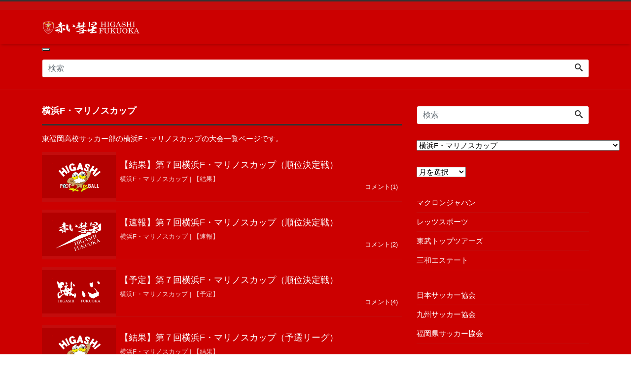

--- FILE ---
content_type: text/html; charset=UTF-8
request_url: https://higashifc.com/category/yokohama-fmarinos-cup/
body_size: 131039
content:
<!DOCTYPE html>
<html lang="ja"><head prefix="og: http://ogp.me/ns# fb: http://ogp.me/ns/fb# blog: http://ogp.me/ns/blog#">
<meta charset="utf-8">
<meta name="viewport" content="width=device-width, initial-scale=1">

<meta name="format-detection" content="telephone=no, address=no">

<meta name="description" content="高校サッカー選手権大会・高校総体・高円宮杯プレミアリーグ・全九州大会・新人戦・福岡県リーグ等の速報・結果・予定・写真等を掲載。">
<meta name="author" content="赤い彗星 東福岡高校サッカー">
<link rel="start" href="https://higashifc.com" title="TOP">
<!-- OGP -->
<meta property="og:type" content="blog">
<meta property="og:site_name" content="赤い彗星 東福岡高校サッカー">
<meta property="og:description" content="高校サッカー選手権大会・高校総体・高円宮杯プレミアリーグ・全九州大会・新人戦・福岡県リーグ等の速報・結果・予定・写真等を掲載。">
<meta property="og:title" content="赤い彗星 東福岡高校サッカー">
<meta property="og:url" content="https://higashifc.com/">
<!-- twitter:card -->
<meta name="twitter:card" content="summary_large_image">
<meta name="twitter:site" content="@higashi555">
<title>横浜F・マリノスカップ &#8211; 赤い彗星 東福岡高校サッカー</title>
<meta name='robots' content='max-image-preview:large' />
<link rel='dns-prefetch' href='//www.googletagmanager.com' />
<link rel="alternate" type="application/rss+xml" title="赤い彗星 東福岡高校サッカー &raquo; フィード" href="https://higashifc.com/feed/" />
<link rel="alternate" type="application/rss+xml" title="赤い彗星 東福岡高校サッカー &raquo; コメントフィード" href="https://higashifc.com/comments/feed/" />
<link rel="alternate" type="application/rss+xml" title="赤い彗星 東福岡高校サッカー &raquo; 横浜F・マリノスカップ カテゴリーのフィード" href="https://higashifc.com/category/yokohama-fmarinos-cup/feed/" />
<style id='wp-img-auto-sizes-contain-inline-css'>
img:is([sizes=auto i],[sizes^="auto," i]){contain-intrinsic-size:3000px 1500px}
/*# sourceURL=wp-img-auto-sizes-contain-inline-css */
</style>
<style id='wp-block-library-inline-css'>
:root{--wp-block-synced-color:#7a00df;--wp-block-synced-color--rgb:122,0,223;--wp-bound-block-color:var(--wp-block-synced-color);--wp-editor-canvas-background:#ddd;--wp-admin-theme-color:#007cba;--wp-admin-theme-color--rgb:0,124,186;--wp-admin-theme-color-darker-10:#006ba1;--wp-admin-theme-color-darker-10--rgb:0,107,160.5;--wp-admin-theme-color-darker-20:#005a87;--wp-admin-theme-color-darker-20--rgb:0,90,135;--wp-admin-border-width-focus:2px}@media (min-resolution:192dpi){:root{--wp-admin-border-width-focus:1.5px}}.wp-element-button{cursor:pointer}:root .has-very-light-gray-background-color{background-color:#eee}:root .has-very-dark-gray-background-color{background-color:#313131}:root .has-very-light-gray-color{color:#eee}:root .has-very-dark-gray-color{color:#313131}:root .has-vivid-green-cyan-to-vivid-cyan-blue-gradient-background{background:linear-gradient(135deg,#00d084,#0693e3)}:root .has-purple-crush-gradient-background{background:linear-gradient(135deg,#34e2e4,#4721fb 50%,#ab1dfe)}:root .has-hazy-dawn-gradient-background{background:linear-gradient(135deg,#faaca8,#dad0ec)}:root .has-subdued-olive-gradient-background{background:linear-gradient(135deg,#fafae1,#67a671)}:root .has-atomic-cream-gradient-background{background:linear-gradient(135deg,#fdd79a,#004a59)}:root .has-nightshade-gradient-background{background:linear-gradient(135deg,#330968,#31cdcf)}:root .has-midnight-gradient-background{background:linear-gradient(135deg,#020381,#2874fc)}:root{--wp--preset--font-size--normal:16px;--wp--preset--font-size--huge:42px}.has-regular-font-size{font-size:1em}.has-larger-font-size{font-size:2.625em}.has-normal-font-size{font-size:var(--wp--preset--font-size--normal)}.has-huge-font-size{font-size:var(--wp--preset--font-size--huge)}.has-text-align-center{text-align:center}.has-text-align-left{text-align:left}.has-text-align-right{text-align:right}.has-fit-text{white-space:nowrap!important}#end-resizable-editor-section{display:none}.aligncenter{clear:both}.items-justified-left{justify-content:flex-start}.items-justified-center{justify-content:center}.items-justified-right{justify-content:flex-end}.items-justified-space-between{justify-content:space-between}.screen-reader-text{border:0;clip-path:inset(50%);height:1px;margin:-1px;overflow:hidden;padding:0;position:absolute;width:1px;word-wrap:normal!important}.screen-reader-text:focus{background-color:#ddd;clip-path:none;color:#444;display:block;font-size:1em;height:auto;left:5px;line-height:normal;padding:15px 23px 14px;text-decoration:none;top:5px;width:auto;z-index:100000}html :where(.has-border-color){border-style:solid}html :where([style*=border-top-color]){border-top-style:solid}html :where([style*=border-right-color]){border-right-style:solid}html :where([style*=border-bottom-color]){border-bottom-style:solid}html :where([style*=border-left-color]){border-left-style:solid}html :where([style*=border-width]){border-style:solid}html :where([style*=border-top-width]){border-top-style:solid}html :where([style*=border-right-width]){border-right-style:solid}html :where([style*=border-bottom-width]){border-bottom-style:solid}html :where([style*=border-left-width]){border-left-style:solid}html :where(img[class*=wp-image-]){height:auto;max-width:100%}:where(figure){margin:0 0 1em}html :where(.is-position-sticky){--wp-admin--admin-bar--position-offset:var(--wp-admin--admin-bar--height,0px)}@media screen and (max-width:600px){html :where(.is-position-sticky){--wp-admin--admin-bar--position-offset:0px}}

/*# sourceURL=wp-block-library-inline-css */
</style><link rel='stylesheet' id='wc-blocks-style-css' href='https://higashifc.com/wp-content/plugins/woocommerce/assets/client/blocks/wc-blocks.css?ver=wc-10.4.3' media='all' />
<style id='global-styles-inline-css'>
:root{--wp--preset--aspect-ratio--square: 1;--wp--preset--aspect-ratio--4-3: 4/3;--wp--preset--aspect-ratio--3-4: 3/4;--wp--preset--aspect-ratio--3-2: 3/2;--wp--preset--aspect-ratio--2-3: 2/3;--wp--preset--aspect-ratio--16-9: 16/9;--wp--preset--aspect-ratio--9-16: 9/16;--wp--preset--color--black: #000000;--wp--preset--color--cyan-bluish-gray: #abb8c3;--wp--preset--color--white: #ffffff;--wp--preset--color--pale-pink: #f78da7;--wp--preset--color--vivid-red: #cf2e2e;--wp--preset--color--luminous-vivid-orange: #ff6900;--wp--preset--color--luminous-vivid-amber: #fcb900;--wp--preset--color--light-green-cyan: #7bdcb5;--wp--preset--color--vivid-green-cyan: #00d084;--wp--preset--color--pale-cyan-blue: #8ed1fc;--wp--preset--color--vivid-cyan-blue: #0693e3;--wp--preset--color--vivid-purple: #9b51e0;--wp--preset--color--liquid-theme: #333333;--wp--preset--color--liquid-blue: #32bdeb;--wp--preset--color--liquid-dark-blue: #00a5d4;--wp--preset--color--liquid-red: #eb6032;--wp--preset--color--liquid-orange: #ff6900;--wp--preset--color--liquid-pink: #f6adc6;--wp--preset--color--liquid-yellow: #fff100;--wp--preset--color--liquid-green: #3eb370;--wp--preset--color--liquid-purple: #745399;--wp--preset--color--liquid-white: #ffffff;--wp--preset--color--liquid-dark-gray: #333333;--wp--preset--gradient--vivid-cyan-blue-to-vivid-purple: linear-gradient(135deg,rgb(6,147,227) 0%,rgb(155,81,224) 100%);--wp--preset--gradient--light-green-cyan-to-vivid-green-cyan: linear-gradient(135deg,rgb(122,220,180) 0%,rgb(0,208,130) 100%);--wp--preset--gradient--luminous-vivid-amber-to-luminous-vivid-orange: linear-gradient(135deg,rgb(252,185,0) 0%,rgb(255,105,0) 100%);--wp--preset--gradient--luminous-vivid-orange-to-vivid-red: linear-gradient(135deg,rgb(255,105,0) 0%,rgb(207,46,46) 100%);--wp--preset--gradient--very-light-gray-to-cyan-bluish-gray: linear-gradient(135deg,rgb(238,238,238) 0%,rgb(169,184,195) 100%);--wp--preset--gradient--cool-to-warm-spectrum: linear-gradient(135deg,rgb(74,234,220) 0%,rgb(151,120,209) 20%,rgb(207,42,186) 40%,rgb(238,44,130) 60%,rgb(251,105,98) 80%,rgb(254,248,76) 100%);--wp--preset--gradient--blush-light-purple: linear-gradient(135deg,rgb(255,206,236) 0%,rgb(152,150,240) 100%);--wp--preset--gradient--blush-bordeaux: linear-gradient(135deg,rgb(254,205,165) 0%,rgb(254,45,45) 50%,rgb(107,0,62) 100%);--wp--preset--gradient--luminous-dusk: linear-gradient(135deg,rgb(255,203,112) 0%,rgb(199,81,192) 50%,rgb(65,88,208) 100%);--wp--preset--gradient--pale-ocean: linear-gradient(135deg,rgb(255,245,203) 0%,rgb(182,227,212) 50%,rgb(51,167,181) 100%);--wp--preset--gradient--electric-grass: linear-gradient(135deg,rgb(202,248,128) 0%,rgb(113,206,126) 100%);--wp--preset--gradient--midnight: linear-gradient(135deg,rgb(2,3,129) 0%,rgb(40,116,252) 100%);--wp--preset--font-size--small: 13px;--wp--preset--font-size--medium: clamp(14px, 0.875rem + ((1vw - 3.2px) * 0.732), 20px);--wp--preset--font-size--large: clamp(22.041px, 1.378rem + ((1vw - 3.2px) * 1.702), 36px);--wp--preset--font-size--x-large: clamp(25.014px, 1.563rem + ((1vw - 3.2px) * 2.071), 42px);--wp--preset--font-size--xx-large: clamp(2rem, 2rem + ((1vw - 0.2rem) * 7.805), 6rem);--wp--preset--font-family--yu-gothic: Verdana, '游ゴシック Medium', 'Yu Gothic Medium', YuGothic, '游ゴシック体', sans-serif;--wp--preset--font-family--yu-mincho: 'Yu Mincho', 'YuMincho', '游明朝', serif;--wp--preset--font-family--sans-serif: Helvetica, Arial, sans-serif;--wp--preset--font-family--serif: Times, 'Times New Roman', serif;--wp--preset--font-family--inter: "Inter", sans-serif;--wp--preset--font-family--cardo: Cardo;--wp--preset--spacing--20: 0.44rem;--wp--preset--spacing--30: 0.67rem;--wp--preset--spacing--40: 1rem;--wp--preset--spacing--50: 1.5rem;--wp--preset--spacing--60: 2.25rem;--wp--preset--spacing--70: 3.38rem;--wp--preset--spacing--80: 5.06rem;--wp--preset--spacing--1: 1rem;--wp--preset--spacing--2: 2rem;--wp--preset--spacing--3: 3rem;--wp--preset--spacing--4: 4rem;--wp--preset--spacing--5: 5rem;--wp--preset--shadow--natural: 6px 6px 9px rgba(0, 0, 0, 0.2);--wp--preset--shadow--deep: 12px 12px 50px rgba(0, 0, 0, 0.4);--wp--preset--shadow--sharp: 6px 6px 0px rgba(0, 0, 0, 0.2);--wp--preset--shadow--outlined: 6px 6px 0px -3px rgb(255, 255, 255), 6px 6px rgb(0, 0, 0);--wp--preset--shadow--crisp: 6px 6px 0px rgb(0, 0, 0);}:root { --wp--style--global--content-size: 1024px;--wp--style--global--wide-size: 1140px; }:where(body) { margin: 0; }.wp-site-blocks { padding-top: var(--wp--style--root--padding-top); padding-bottom: var(--wp--style--root--padding-bottom); }.has-global-padding { padding-right: var(--wp--style--root--padding-right); padding-left: var(--wp--style--root--padding-left); }.has-global-padding > .alignfull { margin-right: calc(var(--wp--style--root--padding-right) * -1); margin-left: calc(var(--wp--style--root--padding-left) * -1); }.has-global-padding :where(:not(.alignfull.is-layout-flow) > .has-global-padding:not(.wp-block-block, .alignfull)) { padding-right: 0; padding-left: 0; }.has-global-padding :where(:not(.alignfull.is-layout-flow) > .has-global-padding:not(.wp-block-block, .alignfull)) > .alignfull { margin-left: 0; margin-right: 0; }.wp-site-blocks > .alignleft { float: left; margin-right: 2em; }.wp-site-blocks > .alignright { float: right; margin-left: 2em; }.wp-site-blocks > .aligncenter { justify-content: center; margin-left: auto; margin-right: auto; }:where(.wp-site-blocks) > * { margin-block-start: 2rem; margin-block-end: 0; }:where(.wp-site-blocks) > :first-child { margin-block-start: 0; }:where(.wp-site-blocks) > :last-child { margin-block-end: 0; }:root { --wp--style--block-gap: 2rem; }:root :where(.is-layout-flow) > :first-child{margin-block-start: 0;}:root :where(.is-layout-flow) > :last-child{margin-block-end: 0;}:root :where(.is-layout-flow) > *{margin-block-start: 2rem;margin-block-end: 0;}:root :where(.is-layout-constrained) > :first-child{margin-block-start: 0;}:root :where(.is-layout-constrained) > :last-child{margin-block-end: 0;}:root :where(.is-layout-constrained) > *{margin-block-start: 2rem;margin-block-end: 0;}:root :where(.is-layout-flex){gap: 2rem;}:root :where(.is-layout-grid){gap: 2rem;}.is-layout-flow > .alignleft{float: left;margin-inline-start: 0;margin-inline-end: 2em;}.is-layout-flow > .alignright{float: right;margin-inline-start: 2em;margin-inline-end: 0;}.is-layout-flow > .aligncenter{margin-left: auto !important;margin-right: auto !important;}.is-layout-constrained > .alignleft{float: left;margin-inline-start: 0;margin-inline-end: 2em;}.is-layout-constrained > .alignright{float: right;margin-inline-start: 2em;margin-inline-end: 0;}.is-layout-constrained > .aligncenter{margin-left: auto !important;margin-right: auto !important;}.is-layout-constrained > :where(:not(.alignleft):not(.alignright):not(.alignfull)){max-width: var(--wp--style--global--content-size);margin-left: auto !important;margin-right: auto !important;}.is-layout-constrained > .alignwide{max-width: var(--wp--style--global--wide-size);}body .is-layout-flex{display: flex;}.is-layout-flex{flex-wrap: wrap;align-items: center;}.is-layout-flex > :is(*, div){margin: 0;}body .is-layout-grid{display: grid;}.is-layout-grid > :is(*, div){margin: 0;}body{--wp--style--root--padding-top: 0px;--wp--style--root--padding-right: 0px;--wp--style--root--padding-bottom: 0px;--wp--style--root--padding-left: 0px;}a:where(:not(.wp-element-button)){text-decoration: underline;}:root :where(.wp-element-button, .wp-block-button__link){background-color: #32373c;border-width: 0;color: #fff;font-family: inherit;font-size: inherit;font-style: inherit;font-weight: inherit;letter-spacing: inherit;line-height: inherit;padding-top: calc(0.667em + 2px);padding-right: calc(1.333em + 2px);padding-bottom: calc(0.667em + 2px);padding-left: calc(1.333em + 2px);text-decoration: none;text-transform: inherit;}.has-black-color{color: var(--wp--preset--color--black) !important;}.has-cyan-bluish-gray-color{color: var(--wp--preset--color--cyan-bluish-gray) !important;}.has-white-color{color: var(--wp--preset--color--white) !important;}.has-pale-pink-color{color: var(--wp--preset--color--pale-pink) !important;}.has-vivid-red-color{color: var(--wp--preset--color--vivid-red) !important;}.has-luminous-vivid-orange-color{color: var(--wp--preset--color--luminous-vivid-orange) !important;}.has-luminous-vivid-amber-color{color: var(--wp--preset--color--luminous-vivid-amber) !important;}.has-light-green-cyan-color{color: var(--wp--preset--color--light-green-cyan) !important;}.has-vivid-green-cyan-color{color: var(--wp--preset--color--vivid-green-cyan) !important;}.has-pale-cyan-blue-color{color: var(--wp--preset--color--pale-cyan-blue) !important;}.has-vivid-cyan-blue-color{color: var(--wp--preset--color--vivid-cyan-blue) !important;}.has-vivid-purple-color{color: var(--wp--preset--color--vivid-purple) !important;}.has-liquid-theme-color{color: var(--wp--preset--color--liquid-theme) !important;}.has-liquid-blue-color{color: var(--wp--preset--color--liquid-blue) !important;}.has-liquid-dark-blue-color{color: var(--wp--preset--color--liquid-dark-blue) !important;}.has-liquid-red-color{color: var(--wp--preset--color--liquid-red) !important;}.has-liquid-orange-color{color: var(--wp--preset--color--liquid-orange) !important;}.has-liquid-pink-color{color: var(--wp--preset--color--liquid-pink) !important;}.has-liquid-yellow-color{color: var(--wp--preset--color--liquid-yellow) !important;}.has-liquid-green-color{color: var(--wp--preset--color--liquid-green) !important;}.has-liquid-purple-color{color: var(--wp--preset--color--liquid-purple) !important;}.has-liquid-white-color{color: var(--wp--preset--color--liquid-white) !important;}.has-liquid-dark-gray-color{color: var(--wp--preset--color--liquid-dark-gray) !important;}.has-black-background-color{background-color: var(--wp--preset--color--black) !important;}.has-cyan-bluish-gray-background-color{background-color: var(--wp--preset--color--cyan-bluish-gray) !important;}.has-white-background-color{background-color: var(--wp--preset--color--white) !important;}.has-pale-pink-background-color{background-color: var(--wp--preset--color--pale-pink) !important;}.has-vivid-red-background-color{background-color: var(--wp--preset--color--vivid-red) !important;}.has-luminous-vivid-orange-background-color{background-color: var(--wp--preset--color--luminous-vivid-orange) !important;}.has-luminous-vivid-amber-background-color{background-color: var(--wp--preset--color--luminous-vivid-amber) !important;}.has-light-green-cyan-background-color{background-color: var(--wp--preset--color--light-green-cyan) !important;}.has-vivid-green-cyan-background-color{background-color: var(--wp--preset--color--vivid-green-cyan) !important;}.has-pale-cyan-blue-background-color{background-color: var(--wp--preset--color--pale-cyan-blue) !important;}.has-vivid-cyan-blue-background-color{background-color: var(--wp--preset--color--vivid-cyan-blue) !important;}.has-vivid-purple-background-color{background-color: var(--wp--preset--color--vivid-purple) !important;}.has-liquid-theme-background-color{background-color: var(--wp--preset--color--liquid-theme) !important;}.has-liquid-blue-background-color{background-color: var(--wp--preset--color--liquid-blue) !important;}.has-liquid-dark-blue-background-color{background-color: var(--wp--preset--color--liquid-dark-blue) !important;}.has-liquid-red-background-color{background-color: var(--wp--preset--color--liquid-red) !important;}.has-liquid-orange-background-color{background-color: var(--wp--preset--color--liquid-orange) !important;}.has-liquid-pink-background-color{background-color: var(--wp--preset--color--liquid-pink) !important;}.has-liquid-yellow-background-color{background-color: var(--wp--preset--color--liquid-yellow) !important;}.has-liquid-green-background-color{background-color: var(--wp--preset--color--liquid-green) !important;}.has-liquid-purple-background-color{background-color: var(--wp--preset--color--liquid-purple) !important;}.has-liquid-white-background-color{background-color: var(--wp--preset--color--liquid-white) !important;}.has-liquid-dark-gray-background-color{background-color: var(--wp--preset--color--liquid-dark-gray) !important;}.has-black-border-color{border-color: var(--wp--preset--color--black) !important;}.has-cyan-bluish-gray-border-color{border-color: var(--wp--preset--color--cyan-bluish-gray) !important;}.has-white-border-color{border-color: var(--wp--preset--color--white) !important;}.has-pale-pink-border-color{border-color: var(--wp--preset--color--pale-pink) !important;}.has-vivid-red-border-color{border-color: var(--wp--preset--color--vivid-red) !important;}.has-luminous-vivid-orange-border-color{border-color: var(--wp--preset--color--luminous-vivid-orange) !important;}.has-luminous-vivid-amber-border-color{border-color: var(--wp--preset--color--luminous-vivid-amber) !important;}.has-light-green-cyan-border-color{border-color: var(--wp--preset--color--light-green-cyan) !important;}.has-vivid-green-cyan-border-color{border-color: var(--wp--preset--color--vivid-green-cyan) !important;}.has-pale-cyan-blue-border-color{border-color: var(--wp--preset--color--pale-cyan-blue) !important;}.has-vivid-cyan-blue-border-color{border-color: var(--wp--preset--color--vivid-cyan-blue) !important;}.has-vivid-purple-border-color{border-color: var(--wp--preset--color--vivid-purple) !important;}.has-liquid-theme-border-color{border-color: var(--wp--preset--color--liquid-theme) !important;}.has-liquid-blue-border-color{border-color: var(--wp--preset--color--liquid-blue) !important;}.has-liquid-dark-blue-border-color{border-color: var(--wp--preset--color--liquid-dark-blue) !important;}.has-liquid-red-border-color{border-color: var(--wp--preset--color--liquid-red) !important;}.has-liquid-orange-border-color{border-color: var(--wp--preset--color--liquid-orange) !important;}.has-liquid-pink-border-color{border-color: var(--wp--preset--color--liquid-pink) !important;}.has-liquid-yellow-border-color{border-color: var(--wp--preset--color--liquid-yellow) !important;}.has-liquid-green-border-color{border-color: var(--wp--preset--color--liquid-green) !important;}.has-liquid-purple-border-color{border-color: var(--wp--preset--color--liquid-purple) !important;}.has-liquid-white-border-color{border-color: var(--wp--preset--color--liquid-white) !important;}.has-liquid-dark-gray-border-color{border-color: var(--wp--preset--color--liquid-dark-gray) !important;}.has-vivid-cyan-blue-to-vivid-purple-gradient-background{background: var(--wp--preset--gradient--vivid-cyan-blue-to-vivid-purple) !important;}.has-light-green-cyan-to-vivid-green-cyan-gradient-background{background: var(--wp--preset--gradient--light-green-cyan-to-vivid-green-cyan) !important;}.has-luminous-vivid-amber-to-luminous-vivid-orange-gradient-background{background: var(--wp--preset--gradient--luminous-vivid-amber-to-luminous-vivid-orange) !important;}.has-luminous-vivid-orange-to-vivid-red-gradient-background{background: var(--wp--preset--gradient--luminous-vivid-orange-to-vivid-red) !important;}.has-very-light-gray-to-cyan-bluish-gray-gradient-background{background: var(--wp--preset--gradient--very-light-gray-to-cyan-bluish-gray) !important;}.has-cool-to-warm-spectrum-gradient-background{background: var(--wp--preset--gradient--cool-to-warm-spectrum) !important;}.has-blush-light-purple-gradient-background{background: var(--wp--preset--gradient--blush-light-purple) !important;}.has-blush-bordeaux-gradient-background{background: var(--wp--preset--gradient--blush-bordeaux) !important;}.has-luminous-dusk-gradient-background{background: var(--wp--preset--gradient--luminous-dusk) !important;}.has-pale-ocean-gradient-background{background: var(--wp--preset--gradient--pale-ocean) !important;}.has-electric-grass-gradient-background{background: var(--wp--preset--gradient--electric-grass) !important;}.has-midnight-gradient-background{background: var(--wp--preset--gradient--midnight) !important;}.has-small-font-size{font-size: var(--wp--preset--font-size--small) !important;}.has-medium-font-size{font-size: var(--wp--preset--font-size--medium) !important;}.has-large-font-size{font-size: var(--wp--preset--font-size--large) !important;}.has-x-large-font-size{font-size: var(--wp--preset--font-size--x-large) !important;}.has-xx-large-font-size{font-size: var(--wp--preset--font-size--xx-large) !important;}.has-yu-gothic-font-family{font-family: var(--wp--preset--font-family--yu-gothic) !important;}.has-yu-mincho-font-family{font-family: var(--wp--preset--font-family--yu-mincho) !important;}.has-sans-serif-font-family{font-family: var(--wp--preset--font-family--sans-serif) !important;}.has-serif-font-family{font-family: var(--wp--preset--font-family--serif) !important;}.has-inter-font-family{font-family: var(--wp--preset--font-family--inter) !important;}.has-cardo-font-family{font-family: var(--wp--preset--font-family--cardo) !important;}
/*# sourceURL=global-styles-inline-css */
</style>

<link rel='stylesheet' id='swiper-css' href='https://higashifc.com/wp-content/plugins/liquid-blocks/css/swiper-bundle.min.css?ver=6.9' media='all' />
<link rel='stylesheet' id='liquid-blocks-css' href='https://higashifc.com/wp-content/plugins/liquid-blocks/css/block.css?ver=1.3.3' media='all' />
<link rel='stylesheet' id='woocommerce-layout-css' href='https://higashifc.com/wp-content/plugins/woocommerce/assets/css/woocommerce-layout.css?ver=10.4.3' media='all' />
<link rel='stylesheet' id='woocommerce-smallscreen-css' href='https://higashifc.com/wp-content/plugins/woocommerce/assets/css/woocommerce-smallscreen.css?ver=10.4.3' media='only screen and (max-width: 768px)' />
<link rel='stylesheet' id='woocommerce-general-css' href='https://higashifc.com/wp-content/plugins/woocommerce/assets/css/woocommerce.css?ver=10.4.3' media='all' />
<style id='woocommerce-inline-inline-css'>
.woocommerce form .form-row .required { visibility: visible; }
/*# sourceURL=woocommerce-inline-inline-css */
</style>
<link rel='stylesheet' id='parent-style-css' href='https://higashifc.com/wp-content/themes/liquid-corporate/style.css?ver=6.9' media='all' />
<link rel='stylesheet' id='bootstrap-css' href='https://higashifc.com/wp-content/themes/liquid-corporate/css/bootstrap.min.css?ver=6.9' media='all' />
<link rel='stylesheet' id='icomoon-css' href='https://higashifc.com/wp-content/themes/liquid-corporate/css/icomoon.css?ver=6.9' media='all' />
<link rel='stylesheet' id='liquid-style-css' href='https://higashifc.com/wp-content/themes/liquid-corporate-child/style.css?ver=6.9' media='all' />
<link rel='stylesheet' id='liquid-block-style-css' href='https://higashifc.com/wp-content/themes/liquid-corporate/css/block.css?ver=6.9' media='all' />
<link rel='stylesheet' id='slb_core-css' href='https://higashifc.com/wp-content/plugins/simple-lightbox/client/css/app.css?ver=2.9.4' media='all' />
<script src="https://higashifc.com/wp-content/plugins/liquid-blocks/lib/swiper-bundle.min.js?ver=6.9" id="swiper-js"></script>
<script src="https://higashifc.com/wp-content/plugins/liquid-blocks/lib/liquid-blocks.js?ver=6.9" id="liquid-blocks-js"></script>
<script src="https://higashifc.com/wp-includes/js/jquery/jquery.min.js?ver=3.7.1" id="jquery-core-js"></script>
<script src="https://higashifc.com/wp-includes/js/jquery/jquery-migrate.min.js?ver=3.4.1" id="jquery-migrate-js"></script>
<script src="https://higashifc.com/wp-content/plugins/woocommerce/assets/js/jquery-blockui/jquery.blockUI.min.js?ver=2.7.0-wc.10.4.3" id="wc-jquery-blockui-js" defer data-wp-strategy="defer"></script>
<script id="wc-add-to-cart-js-extra">
var wc_add_to_cart_params = {"ajax_url":"/wp-admin/admin-ajax.php","wc_ajax_url":"/?wc-ajax=%%endpoint%%","i18n_view_cart":"\u8cfc\u5165\u624b\u7d9a\u3092\u9032\u3081\u308b","cart_url":"https://higashifc.com/onlineshop-cart/","is_cart":"","cart_redirect_after_add":"no"};
//# sourceURL=wc-add-to-cart-js-extra
</script>
<script src="https://higashifc.com/wp-content/plugins/woocommerce/assets/js/frontend/add-to-cart.min.js?ver=10.4.3" id="wc-add-to-cart-js" defer data-wp-strategy="defer"></script>
<script src="https://higashifc.com/wp-content/plugins/woocommerce/assets/js/js-cookie/js.cookie.min.js?ver=2.1.4-wc.10.4.3" id="wc-js-cookie-js" defer data-wp-strategy="defer"></script>
<script id="woocommerce-js-extra">
var woocommerce_params = {"ajax_url":"/wp-admin/admin-ajax.php","wc_ajax_url":"/?wc-ajax=%%endpoint%%","i18n_password_show":"\u30d1\u30b9\u30ef\u30fc\u30c9\u3092\u8868\u793a","i18n_password_hide":"\u30d1\u30b9\u30ef\u30fc\u30c9\u3092\u96a0\u3059"};
//# sourceURL=woocommerce-js-extra
</script>
<script src="https://higashifc.com/wp-content/plugins/woocommerce/assets/js/frontend/woocommerce.min.js?ver=10.4.3" id="woocommerce-js" defer data-wp-strategy="defer"></script>
<script id="WCPAY_ASSETS-js-extra">
var wcpayAssets = {"url":"https://higashifc.com/wp-content/plugins/woocommerce-payments/dist/"};
//# sourceURL=WCPAY_ASSETS-js-extra
</script>

<!-- Site Kit によって追加された Google タグ（gtag.js）スニペット -->
<!-- Google アナリティクス スニペット (Site Kit が追加) -->
<script src="https://www.googletagmanager.com/gtag/js?id=G-T1HGFGDE2B" id="google_gtagjs-js" async></script>
<script id="google_gtagjs-js-after">
window.dataLayer = window.dataLayer || [];function gtag(){dataLayer.push(arguments);}
gtag("set","linker",{"domains":["higashifc.com"]});
gtag("js", new Date());
gtag("set", "developer_id.dZTNiMT", true);
gtag("config", "G-T1HGFGDE2B");
//# sourceURL=google_gtagjs-js-after
</script>
<link rel="https://api.w.org/" href="https://higashifc.com/wp-json/" /><link rel="alternate" title="JSON" type="application/json" href="https://higashifc.com/wp-json/wp/v2/categories/16" /><link rel="EditURI" type="application/rsd+xml" title="RSD" href="https://higashifc.com/xmlrpc.php?rsd" />
<meta name="generator" content="Site Kit by Google 1.170.0" /><!-- Google site verification - Google for WooCommerce -->
<meta name="google-site-verification" content="M6VI3AYwSPT7Z8723QOOrjx2swp8Evp6Qof00tAH9c4" />
	<noscript><style>.woocommerce-product-gallery{ opacity: 1 !important; }</style></noscript>
	
<!-- Site Kit が追加した Google AdSense メタタグ -->
<meta name="google-adsense-platform-account" content="ca-host-pub-2644536267352236">
<meta name="google-adsense-platform-domain" content="sitekit.withgoogle.com">
<!-- Site Kit が追加した End Google AdSense メタタグ -->
<style class='wp-fonts-local'>
@font-face{font-family:Inter;font-style:normal;font-weight:300 900;font-display:fallback;src:url('https://higashifc.com/wp-content/plugins/woocommerce/assets/fonts/Inter-VariableFont_slnt,wght.woff2') format('woff2');font-stretch:normal;}
@font-face{font-family:Cardo;font-style:normal;font-weight:400;font-display:fallback;src:url('https://higashifc.com/wp-content/plugins/woocommerce/assets/fonts/cardo_normal_400.woff2') format('woff2');}
</style>
<link rel="icon" href="https://higashifc.com/wp-content/uploads/2019/08/cropped-akaisuisei_favicon-32x32.png" sizes="32x32" />
<link rel="icon" href="https://higashifc.com/wp-content/uploads/2019/08/cropped-akaisuisei_favicon-192x192.png" sizes="192x192" />
<link rel="apple-touch-icon" href="https://higashifc.com/wp-content/uploads/2019/08/cropped-akaisuisei_favicon-180x180.png" />
<meta name="msapplication-TileImage" content="https://higashifc.com/wp-content/uploads/2019/08/cropped-akaisuisei_favicon-270x270.png" />
		<style id="wp-custom-css">
			.comment-notes,.comment-form-email,.comment-form-url,.form-allowed-tags,.breadcrumb,.icon-folder,.post_time,.ttl,.attachment-post-thumbnail,.tag{display:none;}
/*--------------------------------
// ナビゲーション部分css
// 横幅25%のボタンを5つ横並びに配置
----------------------------------*/
navimenu {
	background: #f5f5f5;
	text-align:center;
}
navimenu ul li{
	float: left;
	width: 25%;
  	box-sizing: border-box;
}
navimenu ul li:last-child {
	border-right: none;
}
navimenu ul li a{
	display: block;
	width: 100%;
	padding: 10px 0;
}
navimenu ul li a:hover {
	background:#f5f5dc;
}

a:hover {opacity: 1;
  -webkit-animation: flash 1s;
  animation: flash 1s;
} /*カーソルが乗っているリンクの色*/

@-webkit-keyframes flash {
  0% {
    opacity: .4;
  }
  100% {
    opacity: 1;
  }
}
@keyframes flash {
  0% {
    opacity: .4;
  }
  100% {
    opacity: 1;
  }
}

#submenu ul{
margin: 0; 
padding: 0; 
list-style: none;
width: 100%;
}

#submenu li{ 
display: inline; 
padding: 0; 
margin-bottom: 30px;
float: left;
width: 25%;
}

#submenu li a{
display: block; 
background-color: #ffffff;
padding: 3px;
text-decoration: none;
color: #333;
margin: 3px;
text-align: center;
font-size: 14px;
}
#submenu li a:hover{
background-color: #ccc;
color: #fff;
}

#topmenu ul{
margin: 0; 
padding: 0; 
list-style: none;
width: 100%;
}

#topmenu li{ 
display: inline; 
padding: 0; 
margin-bottom: 10px;
float: left;
width: 33%;
}
#topmenu li a{
display: block; 
padding: 3px;
margin: 1px;
}
#topmenu li a:hover{}

#topmenu2 ul{
margin: 0; 
padding: 0; 
list-style: none;
width: 100%;
}

#topmenu2 li{ 
display: inline; 
padding: 0; 
margin-bottom: 10px;
float: left;
width: 49%;
}
#topmenu2 li a{
display: block; 
padding: 5px;
margin: 1px;
}
#topmenu2 li a:hover{}


input, select, textarea { color: #000000; }

li.pager-prev a{ color: #000000; }
li.pager-next a{ color: #000000; }
ul.page-numbers a{ color: #000000; }

/* navbar active設定時のカラー */
#mainmenu ul{
margin: 0; 
padding: 0; 
list-style: none;
width: 100%;
}

#mainmenu li{ 
display: inline; 
padding: 0; 
margin-bottom: 20px;
float: left;
width: 25%;
}

#mainmenu li a{
display: block; 
background-color: #ffffff;
padding: 6px;
text-decoration: none;
color: #333;
margin: 3px;
text-align: center;
font-size: 15px;
}
#mainmenu li a:hover{
background-color: #ccc;
color: #fff;
}

/*記事カテゴリーのデザイン*/
.post_cat a {
text-decoration: none !important;
display: inline-block !important;
background:#555555 !important;
border:none;
padding:3px !important;
margin-top:0;
margin-bottom:0;
}
.post_cat a:hover {
background: #ffffff !important;
color: #555555 !important;
}

.price {
    font-size: 20px !important;
    font-weight:  bold !important;    
}

/*.woocommerce-cart-form {
    background-color: #fa8072 !important;
    color: #696969 !important;
}*/

.description_tab {
    color: #000000 !important;
}

/*th.product-name {
    color: #696969 !important;
}

th.product-total {
    color: #696969 !important;
}*/

/*.payment_method_bankjp {
    color: #cc0000 !important;
}

.payment_method_postofficebank {
    color: #cc0000 !important;
}

.payment_method_stripe {
    color: #cc0000 !important;
}*/

.required {
    color: #ffffff !important;
}

/*#order_review{
background-color: #fa8072 !important;
 }*/

address{
background-color: #fa8072 !important;
}

.woocommerce-product-attributes-item woocommerce-product-attributes-item--attribute_pa_size {
background-color: #fa8072 !important;
}

.taikai-category-button ul {
	list-style: none;
	margin: 0;
	padding: 0;
	display: table;
	table-layout: fixed;
	width: 100%;	
　color: #fff;
}
.taikai-category-button ul li {
	display: table-cell;
	box-sizing: border-box;
}
.taikai-category-button ul li a {
	display: block;
	padding: .4em .8em;
	text-decoration: none;
	color: #000;
	background: #ccc;
	text-align: center;
	font-size: 12px;
	border: 1px solid #000;
	margin:2px;
}
.taikai-category-button ul li a:hover {
	background: #808080;
}

.cat_info {
color: #ffffff !important;
}



@media (max-width: 767px) {
  /* row.widgets に display:flex; flex-wrap:wrap; */
  .row.widgets {
    display: flex;
    flex-wrap: wrap;
  }

  /* 直下の #custom_html-9 に flex:0 0 100%; max-width:100%; */
  .row.widgets > #custom_html-9 {
    flex: 0 0 100%;
    max-width: 100%;
  }
}

@media (max-width: 767px) {
  /* .row.widgets 自体をflex化 */
  .row.widgets {
    display: flex;
    flex-wrap: wrap;
  }

  /* custom_html-9 と custom_html-12 両方を対象に */
  .row.widgets > #custom_html-9,
  .row.widgets > #custom_html-12 {
    flex: 0 0 100%;
    max-width: 100%;
  }
}

@media (max-width: 767px) {
  /* 親 row.widgets をflex化 */
  .row.widgets {
    display: flex;
    flex-wrap: wrap;
  }

  /* 直下のすべての .widget_text を縦100%＋左右余白 */
  .row.widgets > .widget_text {
    flex: 0 0 100%;
    max-width: 100%;
    padding-left: 8px;   /* ← ここが余白 */
    padding-right: 8px;  /* ← ここが余白 */
    box-sizing: border-box;
  }
}		</style>
		<!-- JS -->
<!--[if lt IE 9]>
<meta http-equiv="X-UA-Compatible" content="IE=edge">
<script type="text/javascript" src="https://oss.maxcdn.com/html5shiv/3.7.2/html5shiv.min.js"></script>
<script type="text/javascript" src="https://oss.maxcdn.com/respond/1.4.2/respond.min.js"></script>
<![endif]-->
<!-- GA -->
<script>
  (function(i,s,o,g,r,a,m){i['GoogleAnalyticsObject']=r;i[r]=i[r]||function(){
  (i[r].q=i[r].q||[]).push(arguments)},i[r].l=1*new Date();a=s.createElement(o),
  m=s.getElementsByTagName(o)[0];a.async=1;a.src=g;m.parentNode.insertBefore(a,m)
  })(window,document,'script','//www.google-analytics.com/analytics.js','ga');

  ga('create', 'UA-91851411-1 ', 'auto');
  ga('send', 'pageview');

</script>

<!-- hreflang -->
<!-- CSS -->
<style type="text/css">
    /*  customize  */
            body {
        color: #ffffff !important;
    }
            .liquid_bg, .carousel-indicators .active, .icon_big, .navbar-nav > .nav-item:last-child a {
        background-color: #333333 !important;
    }
    .liquid_bc, .post_body h1 span, .post_body h2 span, .ttl span,
    .archive .ttl_h1, .search .ttl_h1, .breadcrumb, .headline, .formbox a {
        border-color: #333333;
    }
    .liquid_color, .navbar .current-menu-item, .navbar .current-menu-parent, .navbar .current_page_item {
        color: #333333 !important;
    }
            a, a:hover, a:active, a:visited {
        color: #ffffff;
    }
    .post_body a, .post_body a:hover, .post_body a:active, .post_body a:visited {
        color: #ffffff;
    }
            .wrapper, .dropdown-menu, .dropdown-item:focus, .dropdown-item:hover {
        background-color: #cc0000;
    }
                /*  custom head  */
        </style>
<link href="https://use.fontawesome.com/releases/v5.0.13/css/all.css" rel="stylesheet">
<!-- google adsence -->
<script data-ad-client="ca-pub-7835170386250081" async src="https://pagead2.googlesyndication.com/pagead/js/adsbygoogle.js"></script>
<!-- Global site tag (gtag.js) - Google Analytics -->
<script async src="https://www.googletagmanager.com/gtag/js?id=UA-91851411-1"></script>
<script>
  window.dataLayer = window.dataLayer || [];
  function gtag(){dataLayer.push(arguments);}
  gtag('js', new Date());

  gtag('config', 'UA-91851411-1');
</script>
<meta name="description" content="東福岡高校サッカー部の横浜F・マリノスカップの大会一覧ページです。">
	
<link rel='stylesheet' id='tablepress-default-css' href='https://higashifc.com/wp-content/tablepress-combined.min.css?ver=241' media='all' />
<link rel='stylesheet' id='xss-tablepress-style-css' href='https://higashifc.com/css/xss-tablepress.css?ver=1658954917' media='all' />
</head>

<body class="archive category category-yokohama-fmarinos-cup category-16 wp-theme-liquid-corporate wp-child-theme-liquid-corporate-child theme-liquid-corporate woocommerce-no-js">

<!-- FB -->
<div id="fb-root"></div>
<script>(function(d, s, id) {
  var js, fjs = d.getElementsByTagName(s)[0];
  if (d.getElementById(id)) return;
  js = d.createElement(s); js.id = id;
  js.src = "//connect.facebook.net/ja_JP/sdk.js#xfbml=1&version=v2.4";
  fjs.parentNode.insertBefore(js, fjs);
}(document, 'script', 'facebook-jssdk'));</script>

<a id="top"></a>
 <div class="wrapper">
    <div class="headline">
    
    <div class="logo_text">
      <div class="container">
        <div class="row">
            <div class="col-sm-3 col-sm-push-9 col-xs-12">
                         </div>
            <div class="col-sm-9 col-sm-pull-3 col-xs-12">
                                    <div class="subttl">高校サッカー選手権大会・高校総体・高円宮杯プレミアリーグ・全九州大会・新人戦・福岡県リーグ等の速報・結果・予定・写真等を掲載。</div>
                            </div>
        </div>
              </div>
    </div>

     <div class="container">
      <div class="row">
       <div class="col-sm-6">
        <a href="https://higashifc.com" title="赤い彗星 東福岡高校サッカー" class="logo">
                       <img src="https://higashifc.com/wp-content/uploads/2019/09/akaisuisei_tittle.png" alt="赤い彗星 東福岡高校サッカー">
                   </a>
       </div>
       <div class="col-sm-6">
        <div class="com">
			
        <!-- ヘッダーバナー追加 start -->
        <div id="custom_html-28" class="widget_text d-md-none col-xs-12 old-col-xs-12"><div class="widget_text widget_custom_html"><div class="ttl">アドセンス広告枠５</div><div class="textwidget custom-html-widget"><script async src="https://pagead2.googlesyndication.com/pagead/js/adsbygoogle.js"></script>
<!-- アドセンス広告枠５（ヘッダーバナー用ディスプレイ） -->
<ins class="adsbygoogle"
     style="display:inline-block;width:320px;height:50px"
     data-ad-client="ca-pub-7835170386250081"
     data-ad-slot="8261257848"></ins>
<script>
     (adsbygoogle = window.adsbygoogle || []).push({});
</script></div></div></div>        <!-- ヘッダーバナー追加 end -->

                                        </div>
       </div>
      </div>
     </div>
    </div>
   
        <nav class="navbar navbar-light navbar-expand-md flex-column bg-faded">
     <div class="container">
        <!-- Global Menu -->
                          <button type="button" class="navbar-toggle collapsed">
            <span class="sr-only">Menu</span>
            <span class="icon-bar top-bar"></span>
            <span class="icon-bar middle-bar"></span>
            <span class="icon-bar bottom-bar"></span>
          </button>
             </div>
     <div class="container searchform_nav none hidden-md-up">
      <div class="searchform">
    <form action="https://higashifc.com/" method="get" class="search-form">
        <fieldset class="form-group">
            <label class="screen-reader-text">検索</label>
            <input type="text" name="s" value="" placeholder="検索" class="form-control search-text">
            <button type="submit" value="Search" class="btn btn-primary"><i class="icon icon-search"></i></button>
        </fieldset>
    </form>
</div>     </div>
    </nav>
  
    
    <div class="detail archive">
        <div class="container">
          <div class="row">
           <div class="col-md-8 mainarea">
	           
            <h1 class="ttl_h1">横浜F・マリノスカップ</h1>                            <div class="cat_info">東福岡高校サッカー部の横浜F・マリノスカップの大会一覧ページです。</div>
                 
                    <div class="row widgets">
            <div id="custom_html-9" class="widget_text d-md-none col-xs-12 old-col-12"><div class="widget_text widget widget_custom_html"><div class="textwidget custom-html-widget"><div id="reds-global-nav">
<nav class="global-nav" id="">
<ul class="main-nav">
<li><a class="fas fa-futbol" href="../category/schedule/">予定</a></li>
<li><a class="fas fa-trophy" href="../category/result/">結果</a></li>
<li><a class="fas fa-broadcast-tower" href="../category/news/">速報</a></li>
<li><a class="fas fa-camera" href="../category/photos/">写真館</a></li> 
<li><a class="fas fa-home" href="https://higashifc.com/">HOME</a></li> 
</ul>
</nav>
</div></div></div></div>          </div>
                    
          <div class="ttl"><i class="icon icon-list"></i> 新着記事</div>
          
          <div class="row" id="main">
                                            <article class="list col-md-12 post-5506 post type-post status-publish format-standard has-post-thumbnail hentry category-yokohama-fmarinos-cup category-result">
                 <a href="https://higashifc.com/yokohama-fmarinos-cup/5506/" title="【結果】第７回横浜F・マリノスカップ（順位決定戦）" class="post_links">
                  <div class="list-block">
                   <div class="post_thumb" style="background-image: url('https://higashifc.com/wp-content/uploads/2019/02/soutou20190228.gif')"><span>&nbsp;</span></div>
                   <div class="list-text">
                       <span class="post_time"><i class="icon icon-clock"></i> 2015年3月29日</span>
                       <h3 class="list-title post_ttl">
                           【結果】第７回横浜F・マリノスカップ（順位決定戦）                       </h3>
                       <span class="post_cat"><i class="icon icon-folder"></i> 横浜F・マリノスカップ | 【結果】</span>
                       <div class="post_comment_right">コメント(1)</div>
                   </div>
                  </div>
                 </a>
               </article>
                                              <article class="list col-md-12 post-5503 post type-post status-publish format-standard has-post-thumbnail hentry category-yokohama-fmarinos-cup category-news">
                 <a href="https://higashifc.com/yokohama-fmarinos-cup/5503/" title="【速報】第７回横浜F・マリノスカップ（順位決定戦）" class="post_links">
                  <div class="list-block">
                   <div class="post_thumb" style="background-image: url('https://higashifc.com/wp-content/uploads/2019/02/akaisuisei20190228.gif')"><span>&nbsp;</span></div>
                   <div class="list-text">
                       <span class="post_time"><i class="icon icon-clock"></i> 2015年3月29日</span>
                       <h3 class="list-title post_ttl">
                           【速報】第７回横浜F・マリノスカップ（順位決定戦）                       </h3>
                       <span class="post_cat"><i class="icon icon-folder"></i> 横浜F・マリノスカップ | 【速報】</span>
                       <div class="post_comment_right">コメント(2)</div>
                   </div>
                  </div>
                 </a>
               </article>
                                              <article class="list col-md-12 post-5501 post type-post status-publish format-standard has-post-thumbnail hentry category-yokohama-fmarinos-cup category-schedule">
                 <a href="https://higashifc.com/yokohama-fmarinos-cup/5501/" title="【予定】第７回横浜F・マリノスカップ（順位決定戦）" class="post_links">
                  <div class="list-block">
                   <div class="post_thumb" style="background-image: url('https://higashifc.com/wp-content/uploads/2019/02/syuusin20190228.gif')"><span>&nbsp;</span></div>
                   <div class="list-text">
                       <span class="post_time"><i class="icon icon-clock"></i> 2015年3月28日</span>
                       <h3 class="list-title post_ttl">
                           【予定】第７回横浜F・マリノスカップ（順位決定戦）                       </h3>
                       <span class="post_cat"><i class="icon icon-folder"></i> 横浜F・マリノスカップ | 【予定】</span>
                       <div class="post_comment_right">コメント(4)</div>
                   </div>
                  </div>
                 </a>
               </article>
                                              <article class="list col-md-12 post-5499 post type-post status-publish format-standard has-post-thumbnail hentry category-yokohama-fmarinos-cup category-result">
                 <a href="https://higashifc.com/yokohama-fmarinos-cup/5499/" title="【結果】第７回横浜F・マリノスカップ（予選リーグ）" class="post_links">
                  <div class="list-block">
                   <div class="post_thumb" style="background-image: url('https://higashifc.com/wp-content/uploads/2019/02/soutou20190228.gif')"><span>&nbsp;</span></div>
                   <div class="list-text">
                       <span class="post_time"><i class="icon icon-clock"></i> 2015年3月28日</span>
                       <h3 class="list-title post_ttl">
                           【結果】第７回横浜F・マリノスカップ（予選リーグ）                       </h3>
                       <span class="post_cat"><i class="icon icon-folder"></i> 横浜F・マリノスカップ | 【結果】</span>
                       <div class="post_comment_right">コメント(0)</div>
                   </div>
                  </div>
                 </a>
               </article>
                                              <article class="list col-md-12 post-5497 post type-post status-publish format-standard has-post-thumbnail hentry category-yokohama-fmarinos-cup category-news">
                 <a href="https://higashifc.com/yokohama-fmarinos-cup/5497/" title="【速報】第７回横浜F・マリノスカップ（予選リーグ）" class="post_links">
                  <div class="list-block">
                   <div class="post_thumb" style="background-image: url('https://higashifc.com/wp-content/uploads/2019/02/akaisuisei20190228.gif')"><span>&nbsp;</span></div>
                   <div class="list-text">
                       <span class="post_time"><i class="icon icon-clock"></i> 2015年3月28日</span>
                       <h3 class="list-title post_ttl">
                           【速報】第７回横浜F・マリノスカップ（予選リーグ）                       </h3>
                       <span class="post_cat"><i class="icon icon-folder"></i> 横浜F・マリノスカップ | 【速報】</span>
                       <div class="post_comment_right">コメント(7)</div>
                   </div>
                  </div>
                 </a>
               </article>
                                              <article class="list col-md-12 post-5496 post type-post status-publish format-standard has-post-thumbnail hentry category-yokohama-fmarinos-cup category-result">
                 <a href="https://higashifc.com/yokohama-fmarinos-cup/5496/" title="【結果】第７回横浜F・マリノスカップ（予選リーグ）" class="post_links">
                  <div class="list-block">
                   <div class="post_thumb" style="background-image: url('https://higashifc.com/wp-content/uploads/2019/02/soutou20190228.gif')"><span>&nbsp;</span></div>
                   <div class="list-text">
                       <span class="post_time"><i class="icon icon-clock"></i> 2015年3月27日</span>
                       <h3 class="list-title post_ttl">
                           【結果】第７回横浜F・マリノスカップ（予選リーグ）                       </h3>
                       <span class="post_cat"><i class="icon icon-folder"></i> 横浜F・マリノスカップ | 【結果】</span>
                       <div class="post_comment_right">コメント(0)</div>
                   </div>
                  </div>
                 </a>
               </article>
                                              <article class="list col-md-12 post-5495 post type-post status-publish format-standard has-post-thumbnail hentry category-yokohama-fmarinos-cup category-news">
                 <a href="https://higashifc.com/yokohama-fmarinos-cup/5495/" title="【速報】第７回横浜F・マリノスカップ（予選リーグ）" class="post_links">
                  <div class="list-block">
                   <div class="post_thumb" style="background-image: url('https://higashifc.com/wp-content/uploads/2019/02/akaisuisei20190228.gif')"><span>&nbsp;</span></div>
                   <div class="list-text">
                       <span class="post_time"><i class="icon icon-clock"></i> 2015年3月27日</span>
                       <h3 class="list-title post_ttl">
                           【速報】第７回横浜F・マリノスカップ（予選リーグ）                       </h3>
                       <span class="post_cat"><i class="icon icon-folder"></i> 横浜F・マリノスカップ | 【速報】</span>
                       <div class="post_comment_right">コメント(1)</div>
                   </div>
                  </div>
                 </a>
               </article>
                                              <article class="list col-md-12 post-5491 post type-post status-publish format-standard has-post-thumbnail hentry category-yokohama-fmarinos-cup category-result">
                 <a href="https://higashifc.com/yokohama-fmarinos-cup/5491/" title="【結果】第７回横浜F・マリノスカップ（予選リーグ）" class="post_links">
                  <div class="list-block">
                   <div class="post_thumb" style="background-image: url('https://higashifc.com/wp-content/uploads/2019/02/soutou20190228.gif')"><span>&nbsp;</span></div>
                   <div class="list-text">
                       <span class="post_time"><i class="icon icon-clock"></i> 2015年3月26日</span>
                       <h3 class="list-title post_ttl">
                           【結果】第７回横浜F・マリノスカップ（予選リーグ）                       </h3>
                       <span class="post_cat"><i class="icon icon-folder"></i> 横浜F・マリノスカップ | 【結果】</span>
                       <div class="post_comment_right">コメント(0)</div>
                   </div>
                  </div>
                 </a>
               </article>
                                              <article class="list col-md-12 post-5490 post type-post status-publish format-standard has-post-thumbnail hentry category-yokohama-fmarinos-cup category-news">
                 <a href="https://higashifc.com/yokohama-fmarinos-cup/5490/" title="【速報】第７回横浜F・マリノスカップ（予選リーグ）" class="post_links">
                  <div class="list-block">
                   <div class="post_thumb" style="background-image: url('https://higashifc.com/wp-content/uploads/2019/02/akaisuisei20190228.gif')"><span>&nbsp;</span></div>
                   <div class="list-text">
                       <span class="post_time"><i class="icon icon-clock"></i> 2015年3月26日</span>
                       <h3 class="list-title post_ttl">
                           【速報】第７回横浜F・マリノスカップ（予選リーグ）                       </h3>
                       <span class="post_cat"><i class="icon icon-folder"></i> 横浜F・マリノスカップ | 【速報】</span>
                       <div class="post_comment_right">コメント(2)</div>
                   </div>
                  </div>
                 </a>
               </article>
                                              <article class="list col-md-12 post-5485 post type-post status-publish format-standard has-post-thumbnail hentry category-yokohama-fmarinos-cup category-schedule">
                 <a href="https://higashifc.com/yokohama-fmarinos-cup/5485/" title="【予定】第７回横浜F・マリノスカップ（予選リーグ）" class="post_links">
                  <div class="list-block">
                   <div class="post_thumb" style="background-image: url('https://higashifc.com/wp-content/uploads/2019/02/syuusin20190228.gif')"><span>&nbsp;</span></div>
                   <div class="list-text">
                       <span class="post_time"><i class="icon icon-clock"></i> 2015年3月23日</span>
                       <h3 class="list-title post_ttl">
                           【予定】第７回横浜F・マリノスカップ（予選リーグ）                       </h3>
                       <span class="post_cat"><i class="icon icon-folder"></i> 横浜F・マリノスカップ | 【予定】</span>
                       <div class="post_comment_right">コメント(0)</div>
                   </div>
                  </div>
                 </a>
               </article>
                                              <article class="list col-md-12 post-4934 post type-post status-publish format-standard has-post-thumbnail hentry category-yokohama-fmarinos-cup category-photos">
                 <a href="https://higashifc.com/yokohama-fmarinos-cup/4934/" title="【写真館】第６回横浜F・マリノスカップ（順位決定戦）" class="post_links">
                  <div class="list-block">
                   <div class="post_thumb" style="background-image: url('https://higashifc.com/wp-content/uploads/2019/02/soutou20190228.gif')"><span>&nbsp;</span></div>
                   <div class="list-text">
                       <span class="post_time"><i class="icon icon-clock"></i> 2014年4月12日</span>
                       <h3 class="list-title post_ttl">
                           【写真館】第６回横浜F・マリノスカップ（順位決定戦）                       </h3>
                       <span class="post_cat"><i class="icon icon-folder"></i> 横浜F・マリノスカップ | 【写真館】</span>
                       <div class="post_comment_right">コメント(0)</div>
                   </div>
                  </div>
                 </a>
               </article>
                                              <article class="list col-md-12 post-4933 post type-post status-publish format-standard has-post-thumbnail hentry category-yokohama-fmarinos-cup category-photos">
                 <a href="https://higashifc.com/yokohama-fmarinos-cup/4933/" title="【写真館】第６回横浜F・マリノスカップ（予選リーグ）" class="post_links">
                  <div class="list-block">
                   <div class="post_thumb" style="background-image: url('https://higashifc.com/wp-content/uploads/2019/02/soutou20190228.gif')"><span>&nbsp;</span></div>
                   <div class="list-text">
                       <span class="post_time"><i class="icon icon-clock"></i> 2014年4月12日</span>
                       <h3 class="list-title post_ttl">
                           【写真館】第６回横浜F・マリノスカップ（予選リーグ）                       </h3>
                       <span class="post_cat"><i class="icon icon-folder"></i> 横浜F・マリノスカップ | 【写真館】</span>
                       <div class="post_comment_right">コメント(0)</div>
                   </div>
                  </div>
                 </a>
               </article>
                                              <article class="list col-md-12 post-4931 post type-post status-publish format-standard has-post-thumbnail hentry category-yokohama-fmarinos-cup category-photos">
                 <a href="https://higashifc.com/yokohama-fmarinos-cup/4931/" title="【写真館】第６回横浜F・マリノスカップ（予選リーグ）" class="post_links">
                  <div class="list-block">
                   <div class="post_thumb" style="background-image: url('https://higashifc.com/wp-content/uploads/2019/02/soutou20190228.gif')"><span>&nbsp;</span></div>
                   <div class="list-text">
                       <span class="post_time"><i class="icon icon-clock"></i> 2014年4月10日</span>
                       <h3 class="list-title post_ttl">
                           【写真館】第６回横浜F・マリノスカップ（予選リーグ）                       </h3>
                       <span class="post_cat"><i class="icon icon-folder"></i> 横浜F・マリノスカップ | 【写真館】</span>
                       <div class="post_comment_right">コメント(0)</div>
                   </div>
                  </div>
                 </a>
               </article>
                                              <article class="list col-md-12 post-4912 post type-post status-publish format-standard has-post-thumbnail hentry category-yokohama-fmarinos-cup category-result">
                 <a href="https://higashifc.com/yokohama-fmarinos-cup/4912/" title="【結果】第６回横浜F・マリノスカップ（順位決定戦）" class="post_links">
                  <div class="list-block">
                   <div class="post_thumb" style="background-image: url('https://higashifc.com/wp-content/uploads/2019/02/soutou20190228.gif')"><span>&nbsp;</span></div>
                   <div class="list-text">
                       <span class="post_time"><i class="icon icon-clock"></i> 2014年3月30日</span>
                       <h3 class="list-title post_ttl">
                           【結果】第６回横浜F・マリノスカップ（順位決定戦）                       </h3>
                       <span class="post_cat"><i class="icon icon-folder"></i> 横浜F・マリノスカップ | 【結果】</span>
                       <div class="post_comment_right">コメント(0)</div>
                   </div>
                  </div>
                 </a>
               </article>
                                              <article class="list col-md-12 post-4911 post type-post status-publish format-standard has-post-thumbnail hentry category-yokohama-fmarinos-cup category-news">
                 <a href="https://higashifc.com/yokohama-fmarinos-cup/4911/" title="【速報】第６回横浜F・マリノスカップ（順位決定戦）" class="post_links">
                  <div class="list-block">
                   <div class="post_thumb" style="background-image: url('https://higashifc.com/wp-content/uploads/2019/02/akaisuisei20190228.gif')"><span>&nbsp;</span></div>
                   <div class="list-text">
                       <span class="post_time"><i class="icon icon-clock"></i> 2014年3月30日</span>
                       <h3 class="list-title post_ttl">
                           【速報】第６回横浜F・マリノスカップ（順位決定戦）                       </h3>
                       <span class="post_cat"><i class="icon icon-folder"></i> 横浜F・マリノスカップ | 【速報】</span>
                       <div class="post_comment_right">コメント(0)</div>
                   </div>
                  </div>
                 </a>
               </article>
                                              <article class="list col-md-12 post-4909 post type-post status-publish format-standard has-post-thumbnail hentry category-yokohama-fmarinos-cup category-schedule">
                 <a href="https://higashifc.com/yokohama-fmarinos-cup/4909/" title="【予定】第６回横浜F・マリノスカップ（順位決定戦）" class="post_links">
                  <div class="list-block">
                   <div class="post_thumb" style="background-image: url('https://higashifc.com/wp-content/uploads/2019/02/syuusin20190228.gif')"><span>&nbsp;</span></div>
                   <div class="list-text">
                       <span class="post_time"><i class="icon icon-clock"></i> 2014年3月29日</span>
                       <h3 class="list-title post_ttl">
                           【予定】第６回横浜F・マリノスカップ（順位決定戦）                       </h3>
                       <span class="post_cat"><i class="icon icon-folder"></i> 横浜F・マリノスカップ | 【予定】</span>
                       <div class="post_comment_right">コメント(3)</div>
                   </div>
                  </div>
                 </a>
               </article>
                                              <article class="list col-md-12 post-4908 post type-post status-publish format-standard has-post-thumbnail hentry category-yokohama-fmarinos-cup category-result">
                 <a href="https://higashifc.com/yokohama-fmarinos-cup/4908/" title="【結果】第６回横浜F・マリノスカップ（予選リーグ）" class="post_links">
                  <div class="list-block">
                   <div class="post_thumb" style="background-image: url('https://higashifc.com/wp-content/uploads/2019/02/soutou20190228.gif')"><span>&nbsp;</span></div>
                   <div class="list-text">
                       <span class="post_time"><i class="icon icon-clock"></i> 2014年3月29日</span>
                       <h3 class="list-title post_ttl">
                           【結果】第６回横浜F・マリノスカップ（予選リーグ）                       </h3>
                       <span class="post_cat"><i class="icon icon-folder"></i> 横浜F・マリノスカップ | 【結果】</span>
                       <div class="post_comment_right">コメント(0)</div>
                   </div>
                  </div>
                 </a>
               </article>
                                              <article class="list col-md-12 post-4907 post type-post status-publish format-standard has-post-thumbnail hentry category-yokohama-fmarinos-cup category-news">
                 <a href="https://higashifc.com/yokohama-fmarinos-cup/4907/" title="【速報】第６回横浜F・マリノスカップ（予選リーグ）" class="post_links">
                  <div class="list-block">
                   <div class="post_thumb" style="background-image: url('https://higashifc.com/wp-content/uploads/2019/02/akaisuisei20190228.gif')"><span>&nbsp;</span></div>
                   <div class="list-text">
                       <span class="post_time"><i class="icon icon-clock"></i> 2014年3月29日</span>
                       <h3 class="list-title post_ttl">
                           【速報】第６回横浜F・マリノスカップ（予選リーグ）                       </h3>
                       <span class="post_cat"><i class="icon icon-folder"></i> 横浜F・マリノスカップ | 【速報】</span>
                       <div class="post_comment_right">コメント(6)</div>
                   </div>
                  </div>
                 </a>
               </article>
                                              <article class="list col-md-12 post-4906 post type-post status-publish format-standard has-post-thumbnail hentry category-yokohama-fmarinos-cup category-result">
                 <a href="https://higashifc.com/yokohama-fmarinos-cup/4906/" title="【結果】第６回横浜F・マリノスカップ（予選リーグ）" class="post_links">
                  <div class="list-block">
                   <div class="post_thumb" style="background-image: url('https://higashifc.com/wp-content/uploads/2019/02/soutou20190228.gif')"><span>&nbsp;</span></div>
                   <div class="list-text">
                       <span class="post_time"><i class="icon icon-clock"></i> 2014年3月28日</span>
                       <h3 class="list-title post_ttl">
                           【結果】第６回横浜F・マリノスカップ（予選リーグ）                       </h3>
                       <span class="post_cat"><i class="icon icon-folder"></i> 横浜F・マリノスカップ | 【結果】</span>
                       <div class="post_comment_right">コメント(0)</div>
                   </div>
                  </div>
                 </a>
               </article>
                                              <article class="list col-md-12 post-4905 post type-post status-publish format-standard has-post-thumbnail hentry category-yokohama-fmarinos-cup category-news">
                 <a href="https://higashifc.com/yokohama-fmarinos-cup/4905/" title="【速報】第６回横浜F・マリノスカップ（予選リーグ）" class="post_links">
                  <div class="list-block">
                   <div class="post_thumb" style="background-image: url('https://higashifc.com/wp-content/uploads/2019/02/akaisuisei20190228.gif')"><span>&nbsp;</span></div>
                   <div class="list-text">
                       <span class="post_time"><i class="icon icon-clock"></i> 2014年3月28日</span>
                       <h3 class="list-title post_ttl">
                           【速報】第６回横浜F・マリノスカップ（予選リーグ）                       </h3>
                       <span class="post_cat"><i class="icon icon-folder"></i> 横浜F・マリノスカップ | 【速報】</span>
                       <div class="post_comment_right">コメント(2)</div>
                   </div>
                  </div>
                 </a>
               </article>
                                              <article class="list col-md-12 post-4904 post type-post status-publish format-standard has-post-thumbnail hentry category-yokohama-fmarinos-cup category-result">
                 <a href="https://higashifc.com/yokohama-fmarinos-cup/4904/" title="【結果】第６回横浜F・マリノスカップ（予選リーグ）" class="post_links">
                  <div class="list-block">
                   <div class="post_thumb" style="background-image: url('https://higashifc.com/wp-content/uploads/2019/02/soutou20190228.gif')"><span>&nbsp;</span></div>
                   <div class="list-text">
                       <span class="post_time"><i class="icon icon-clock"></i> 2014年3月27日</span>
                       <h3 class="list-title post_ttl">
                           【結果】第６回横浜F・マリノスカップ（予選リーグ）                       </h3>
                       <span class="post_cat"><i class="icon icon-folder"></i> 横浜F・マリノスカップ | 【結果】</span>
                       <div class="post_comment_right">コメント(1)</div>
                   </div>
                  </div>
                 </a>
               </article>
                                              <article class="list col-md-12 post-4903 post type-post status-publish format-standard has-post-thumbnail hentry category-yokohama-fmarinos-cup category-news">
                 <a href="https://higashifc.com/yokohama-fmarinos-cup/4903/" title="【速報】第６回横浜F・マリノスカップ（予選リーグ）" class="post_links">
                  <div class="list-block">
                   <div class="post_thumb" style="background-image: url('https://higashifc.com/wp-content/uploads/2019/02/akaisuisei20190228.gif')"><span>&nbsp;</span></div>
                   <div class="list-text">
                       <span class="post_time"><i class="icon icon-clock"></i> 2014年3月27日</span>
                       <h3 class="list-title post_ttl">
                           【速報】第６回横浜F・マリノスカップ（予選リーグ）                       </h3>
                       <span class="post_cat"><i class="icon icon-folder"></i> 横浜F・マリノスカップ | 【速報】</span>
                       <div class="post_comment_right">コメント(0)</div>
                   </div>
                  </div>
                 </a>
               </article>
                                              <article class="list col-md-12 post-4902 post type-post status-publish format-standard has-post-thumbnail hentry category-yokohama-fmarinos-cup category-schedule">
                 <a href="https://higashifc.com/yokohama-fmarinos-cup/4902/" title="【予定】第６回横浜F・マリノスカップ（予選リーグ）" class="post_links">
                  <div class="list-block">
                   <div class="post_thumb" style="background-image: url('https://higashifc.com/wp-content/uploads/2019/02/syuusin20190228.gif')"><span>&nbsp;</span></div>
                   <div class="list-text">
                       <span class="post_time"><i class="icon icon-clock"></i> 2014年3月27日</span>
                       <h3 class="list-title post_ttl">
                           【予定】第６回横浜F・マリノスカップ（予選リーグ）                       </h3>
                       <span class="post_cat"><i class="icon icon-folder"></i> 横浜F・マリノスカップ | 【予定】</span>
                       <div class="post_comment_right">コメント(1)</div>
                   </div>
                  </div>
                 </a>
               </article>
                                              <article class="list col-md-12 post-4374 post type-post status-publish format-standard has-post-thumbnail hentry category-yokohama-fmarinos-cup category-result">
                 <a href="https://higashifc.com/yokohama-fmarinos-cup/4374/" title="【結果】第５回横浜F・マリノスカップ（順位決定戦）" class="post_links">
                  <div class="list-block">
                   <div class="post_thumb" style="background-image: url('https://higashifc.com/wp-content/uploads/2019/02/soutou20190228.gif')"><span>&nbsp;</span></div>
                   <div class="list-text">
                       <span class="post_time"><i class="icon icon-clock"></i> 2013年3月29日</span>
                       <h3 class="list-title post_ttl">
                           【結果】第５回横浜F・マリノスカップ（順位決定戦）                       </h3>
                       <span class="post_cat"><i class="icon icon-folder"></i> 横浜F・マリノスカップ | 【結果】</span>
                       <div class="post_comment_right">コメント(0)</div>
                   </div>
                  </div>
                 </a>
               </article>
                                              <article class="list col-md-12 post-4373 post type-post status-publish format-standard has-post-thumbnail hentry category-yokohama-fmarinos-cup category-news">
                 <a href="https://higashifc.com/yokohama-fmarinos-cup/4373/" title="【速報】第５回横浜F・マリノスカップ（順位決定戦）" class="post_links">
                  <div class="list-block">
                   <div class="post_thumb" style="background-image: url('https://higashifc.com/wp-content/uploads/2019/02/akaisuisei20190228.gif')"><span>&nbsp;</span></div>
                   <div class="list-text">
                       <span class="post_time"><i class="icon icon-clock"></i> 2013年3月29日</span>
                       <h3 class="list-title post_ttl">
                           【速報】第５回横浜F・マリノスカップ（順位決定戦）                       </h3>
                       <span class="post_cat"><i class="icon icon-folder"></i> 横浜F・マリノスカップ | 【速報】</span>
                       <div class="post_comment_right">コメント(3)</div>
                   </div>
                  </div>
                 </a>
               </article>
                                              <article class="list col-md-12 post-4371 post type-post status-publish format-standard has-post-thumbnail hentry category-yokohama-fmarinos-cup category-schedule">
                 <a href="https://higashifc.com/yokohama-fmarinos-cup/4371/" title="【予定】第５回横浜F・マリノスカップ（順位決定戦）" class="post_links">
                  <div class="list-block">
                   <div class="post_thumb" style="background-image: url('https://higashifc.com/wp-content/uploads/2019/02/syuusin20190228.gif')"><span>&nbsp;</span></div>
                   <div class="list-text">
                       <span class="post_time"><i class="icon icon-clock"></i> 2013年3月28日</span>
                       <h3 class="list-title post_ttl">
                           【予定】第５回横浜F・マリノスカップ（順位決定戦）                       </h3>
                       <span class="post_cat"><i class="icon icon-folder"></i> 横浜F・マリノスカップ | 【予定】</span>
                       <div class="post_comment_right">コメント(3)</div>
                   </div>
                  </div>
                 </a>
               </article>
                                              <article class="list col-md-12 post-4370 post type-post status-publish format-standard has-post-thumbnail hentry category-yokohama-fmarinos-cup category-result">
                 <a href="https://higashifc.com/yokohama-fmarinos-cup/4370/" title="【結果】第５回横浜F・マリノスカップ（予選リーグ）" class="post_links">
                  <div class="list-block">
                   <div class="post_thumb" style="background-image: url('https://higashifc.com/wp-content/uploads/2019/02/soutou20190228.gif')"><span>&nbsp;</span></div>
                   <div class="list-text">
                       <span class="post_time"><i class="icon icon-clock"></i> 2013年3月28日</span>
                       <h3 class="list-title post_ttl">
                           【結果】第５回横浜F・マリノスカップ（予選リーグ）                       </h3>
                       <span class="post_cat"><i class="icon icon-folder"></i> 横浜F・マリノスカップ | 【結果】</span>
                       <div class="post_comment_right">コメント(0)</div>
                   </div>
                  </div>
                 </a>
               </article>
                                              <article class="list col-md-12 post-4369 post type-post status-publish format-standard has-post-thumbnail hentry category-yokohama-fmarinos-cup category-news">
                 <a href="https://higashifc.com/yokohama-fmarinos-cup/4369/" title="【速報】第５回横浜F・マリノスカップ（予選リーグ）" class="post_links">
                  <div class="list-block">
                   <div class="post_thumb" style="background-image: url('https://higashifc.com/wp-content/uploads/2019/02/akaisuisei20190228.gif')"><span>&nbsp;</span></div>
                   <div class="list-text">
                       <span class="post_time"><i class="icon icon-clock"></i> 2013年3月28日</span>
                       <h3 class="list-title post_ttl">
                           【速報】第５回横浜F・マリノスカップ（予選リーグ）                       </h3>
                       <span class="post_cat"><i class="icon icon-folder"></i> 横浜F・マリノスカップ | 【速報】</span>
                       <div class="post_comment_right">コメント(0)</div>
                   </div>
                  </div>
                 </a>
               </article>
                                              <article class="list col-md-12 post-4367 post type-post status-publish format-standard has-post-thumbnail hentry category-yokohama-fmarinos-cup category-result">
                 <a href="https://higashifc.com/yokohama-fmarinos-cup/4367/" title="【結果】第５回横浜F・マリノスカップ（予選リーグ）" class="post_links">
                  <div class="list-block">
                   <div class="post_thumb" style="background-image: url('https://higashifc.com/wp-content/uploads/2019/02/soutou20190228.gif')"><span>&nbsp;</span></div>
                   <div class="list-text">
                       <span class="post_time"><i class="icon icon-clock"></i> 2013年3月27日</span>
                       <h3 class="list-title post_ttl">
                           【結果】第５回横浜F・マリノスカップ（予選リーグ）                       </h3>
                       <span class="post_cat"><i class="icon icon-folder"></i> 横浜F・マリノスカップ | 【結果】</span>
                       <div class="post_comment_right">コメント(1)</div>
                   </div>
                  </div>
                 </a>
               </article>
                                              <article class="list col-md-12 post-4366 post type-post status-publish format-standard has-post-thumbnail hentry category-yokohama-fmarinos-cup category-news">
                 <a href="https://higashifc.com/yokohama-fmarinos-cup/4366/" title="【速報】第５回横浜F・マリノスカップ（予選リーグ）" class="post_links">
                  <div class="list-block">
                   <div class="post_thumb" style="background-image: url('https://higashifc.com/wp-content/uploads/2019/02/akaisuisei20190228.gif')"><span>&nbsp;</span></div>
                   <div class="list-text">
                       <span class="post_time"><i class="icon icon-clock"></i> 2013年3月27日</span>
                       <h3 class="list-title post_ttl">
                           【速報】第５回横浜F・マリノスカップ（予選リーグ）                       </h3>
                       <span class="post_cat"><i class="icon icon-folder"></i> 横浜F・マリノスカップ | 【速報】</span>
                       <div class="post_comment_right">コメント(2)</div>
                   </div>
                  </div>
                 </a>
               </article>
                                              <article class="list col-md-12 post-4363 post type-post status-publish format-standard has-post-thumbnail hentry category-yokohama-fmarinos-cup category-result">
                 <a href="https://higashifc.com/yokohama-fmarinos-cup/4363/" title="【結果】第５回横浜F・マリノスカップ（予選リーグ）" class="post_links">
                  <div class="list-block">
                   <div class="post_thumb" style="background-image: url('https://higashifc.com/wp-content/uploads/2019/02/soutou20190228.gif')"><span>&nbsp;</span></div>
                   <div class="list-text">
                       <span class="post_time"><i class="icon icon-clock"></i> 2013年3月26日</span>
                       <h3 class="list-title post_ttl">
                           【結果】第５回横浜F・マリノスカップ（予選リーグ）                       </h3>
                       <span class="post_cat"><i class="icon icon-folder"></i> 横浜F・マリノスカップ | 【結果】</span>
                       <div class="post_comment_right">コメント(1)</div>
                   </div>
                  </div>
                 </a>
               </article>
                                              <article class="list col-md-12 post-4362 post type-post status-publish format-standard has-post-thumbnail hentry category-yokohama-fmarinos-cup category-news">
                 <a href="https://higashifc.com/yokohama-fmarinos-cup/4362/" title="【速報】第５回横浜F・マリノスカップ（予選リーグ）" class="post_links">
                  <div class="list-block">
                   <div class="post_thumb" style="background-image: url('https://higashifc.com/wp-content/uploads/2019/02/akaisuisei20190228.gif')"><span>&nbsp;</span></div>
                   <div class="list-text">
                       <span class="post_time"><i class="icon icon-clock"></i> 2013年3月26日</span>
                       <h3 class="list-title post_ttl">
                           【速報】第５回横浜F・マリノスカップ（予選リーグ）                       </h3>
                       <span class="post_cat"><i class="icon icon-folder"></i> 横浜F・マリノスカップ | 【速報】</span>
                       <div class="post_comment_right">コメント(0)</div>
                   </div>
                  </div>
                 </a>
               </article>
                                              <article class="list col-md-12 post-4361 post type-post status-publish format-standard has-post-thumbnail hentry category-yokohama-fmarinos-cup category-schedule">
                 <a href="https://higashifc.com/yokohama-fmarinos-cup/4361/" title="【予定】第５回横浜F・マリノスカップ（予選リーグ）" class="post_links">
                  <div class="list-block">
                   <div class="post_thumb" style="background-image: url('https://higashifc.com/wp-content/uploads/2019/02/syuusin20190228.gif')"><span>&nbsp;</span></div>
                   <div class="list-text">
                       <span class="post_time"><i class="icon icon-clock"></i> 2013年3月25日</span>
                       <h3 class="list-title post_ttl">
                           【予定】第５回横浜F・マリノスカップ（予選リーグ）                       </h3>
                       <span class="post_cat"><i class="icon icon-folder"></i> 横浜F・マリノスカップ | 【予定】</span>
                       <div class="post_comment_right">コメント(6)</div>
                   </div>
                  </div>
                 </a>
               </article>
                                              <article class="list col-md-12 post-2620 post type-post status-publish format-standard has-post-thumbnail hentry category-yokohama-fmarinos-cup category-result">
                 <a href="https://higashifc.com/yokohama-fmarinos-cup/2620/" title="【結果】第２回横浜F・マリノスカップ（順位決定戦）" class="post_links">
                  <div class="list-block">
                   <div class="post_thumb" style="background-image: url('https://higashifc.com/wp-content/uploads/2019/02/soutou20190228.gif')"><span>&nbsp;</span></div>
                   <div class="list-text">
                       <span class="post_time"><i class="icon icon-clock"></i> 2009年3月28日</span>
                       <h3 class="list-title post_ttl">
                           【結果】第２回横浜F・マリノスカップ（順位決定戦）                       </h3>
                       <span class="post_cat"><i class="icon icon-folder"></i> 横浜F・マリノスカップ | 【結果】</span>
                       <div class="post_comment_right">コメント(0)</div>
                   </div>
                  </div>
                 </a>
               </article>
                                              <article class="list col-md-12 post-2619 post type-post status-publish format-standard has-post-thumbnail hentry category-yokohama-fmarinos-cup category-news">
                 <a href="https://higashifc.com/yokohama-fmarinos-cup/2619/" title="【速報】第２回横浜F・マリノスカップ（順位決定戦）" class="post_links">
                  <div class="list-block">
                   <div class="post_thumb" style="background-image: url('https://higashifc.com/wp-content/uploads/2019/02/akaisuisei20190228.gif')"><span>&nbsp;</span></div>
                   <div class="list-text">
                       <span class="post_time"><i class="icon icon-clock"></i> 2009年3月28日</span>
                       <h3 class="list-title post_ttl">
                           【速報】第２回横浜F・マリノスカップ（順位決定戦）                       </h3>
                       <span class="post_cat"><i class="icon icon-folder"></i> 横浜F・マリノスカップ | 【速報】</span>
                       <div class="post_comment_right">コメント(0)</div>
                   </div>
                  </div>
                 </a>
               </article>
                        </div>
       
            	<nav class="navigation">
		<ul class="page-numbers">
			<li><span aria-label="ページ 1" aria-current="page" class="page-numbers current">1</span>
<a aria-label="ページ 2" class="page-numbers" href="https://higashifc.com/category/yokohama-fmarinos-cup/page/2/">2</a>
<a class="next page-numbers" href="https://higashifc.com/category/yokohama-fmarinos-cup/page/2/">Next &raquo;</a></li>
		</ul>
	</nav>
				   
	      <!--endif-->

                      <div class="row widgets">
               <div id="custom_html-27" class="widget_text col-xs-12 old-col-12"><div class="widget_text widget widget_custom_html"><div class="textwidget custom-html-widget"><a href="https://higashifc.com/" style="text-decoration:none;"><button type="button" class="btn btn-primary btn-block">TOPページに戻る</button></a></div></div></div>           </div>
           
           </div><!-- /col -->
           <div class="col-md-4 sidebar">
        <div class="row widgets ">
        <div id="custom_html-19" class="widget_text col-xs-12 old-col-12"><div class="widget_text widget widget_custom_html"><div class="ttl">アドセンス広告枠２（インフィード）</div><div class="textwidget custom-html-widget"><div class="adsence">
<script async src="https://pagead2.googlesyndication.com/pagead/js/adsbygoogle.js"></script>
<ins class="adsbygoogle"
     style="display:block"
     data-ad-format="fluid"
     data-ad-layout-key="-6t+ed+2i-1n-4w"
     data-ad-client="ca-pub-7835170386250081"
     data-ad-slot="2890184150"></ins>
<script>
     (adsbygoogle = window.adsbygoogle || []).push({});
</script>
</div>	</div></div></div><div id="custom_html-20" class="widget_text col-xs-12 old-col-12"><div class="widget_text widget widget_custom_html"><div class="ttl">アドセンス広告枠３（ディスプレイ）</div><div class="textwidget custom-html-widget"><div class="adsence">
<script async src="https://pagead2.googlesyndication.com/pagead/js/adsbygoogle.js"></script>
<!-- アドセンス（ディスプレイ） -->
<ins class="adsbygoogle"
     style="display:block"
     data-ad-client="ca-pub-7835170386250081"
     data-ad-slot="6637857478"
     data-ad-format="auto"
     data-full-width-responsive="true"></ins>
<script>
     (adsbygoogle = window.adsbygoogle || []).push({});
</script>
</div></div></div></div><div id="search-2" class="col-12"><div class="widget widget_search"><div class="searchform">
    <form action="https://higashifc.com/" method="get" class="search-form">
        <fieldset class="form-group">
            <label class="screen-reader-text">検索</label>
            <input type="text" name="s" value="" placeholder="検索" class="form-control search-text">
            <button type="submit" value="Search" class="btn btn-primary"><i class="icon icon-search"></i></button>
        </fieldset>
    </form>
</div></div></div><div id="categories-2" class="col-12"><div class="widget widget_categories"><div class="ttl">大会別記事</div><form action="https://higashifc.com" method="get"><label class="screen-reader-text" for="cat">大会別記事</label><select  name='cat' id='cat' class='postform'>
	<option value='-1'>カテゴリーを選択</option>
	<option class="level-0" value="2">福岡県高校サッカー新人戦</option>
	<option class="level-0" value="3">福岡県高校サッカー新人大会</option>
	<option class="level-0" value="4">COPA KOBE</option>
	<option class="level-0" value="6">九州高校U-17サッカー大会</option>
	<option class="level-0" value="7">マリンカップさいき</option>
	<option class="level-0" value="8">京都学園大招待サッカー</option>
	<option class="level-0" value="9">山陽小野田市高校サッカーフェスティバル</option>
	<option class="level-0" value="10">サニックス杯国際ユースサッカー大会</option>
	<option class="level-0" value="92">アメリカ遠征dallascup</option>
	<option class="level-0" value="20">船橋招待U-18サッカー大会</option>
	<option class="level-0" value="17">アシックス杯西日本高校サッカー</option>
	<option class="level-0" value="18">京都宇治招待サッカー山下杯争奪サッカー大会</option>
	<option class="level-0" value="1">熊本U-17強化大会スプリングROUND</option>
	<option class="level-0" value="19">熊本ユースフェスティバルin大津</option>
	<option class="level-0" value="16" selected="selected">横浜F・マリノスカップ</option>
	<option class="level-0" value="15">NIKKEI杯沖縄県高校招待サッカー大会</option>
	<option class="level-0" value="23">FBS杯高校サッカーチャンピオン大会</option>
	<option class="level-0" value="11">九州高校サッカーフェスティバル</option>
	<option class="level-0" value="22">U-18強化育成春季大会in丸岡</option>
	<option class="level-0" value="25">高円宮杯 JFA U-18サッカープレミアリーグ</option>
	<option class="level-0" value="99">高円宮杯 JFA U-18サッカースーパープリンスリーグ九州</option>
	<option class="level-0" value="24">高円宮杯 JFA U-18サッカープリンスリーグ九州１部</option>
	<option class="level-0" value="12">高円宮杯 JFA U-18サッカーリーグ福岡１部</option>
	<option class="level-0" value="42">高円宮杯 JFA U-18サッカーリーグ福岡２部</option>
	<option class="level-0" value="93">高円宮杯 JFA U-18サッカーリーグ福岡３部</option>
	<option class="level-0" value="14">球蹴男児U-16リーグDivision1</option>
	<option class="level-0" value="13">KAMO CUP北部九州4県U-16リーグ</option>
	<option class="level-0" value="26">九州トレセンリーグU-16</option>
	<option class="level-0" value="27">垂水市ジュニオールスーパーリーグ</option>
	<option class="level-0" value="28">福岡県高校サッカー大会（全国総体・全九州大会県予選）</option>
	<option class="level-0" value="36">福岡県高校中部ブロック１年生サッカー大会</option>
	<option class="level-0" value="97">福岡県高等学校中部ブロックユースサッカー大会U-18</option>
	<option class="level-0" value="98">強化交流U-18サッカーフェスティバルin大津</option>
	<option class="level-0" value="101">高校サッカー福岡南地区U-16大会</option>
	<option class="level-0" value="29">高校総合体育大会サッカー競技福岡県大会</option>
	<option class="level-0" value="30">全九州高校サッカー大会</option>
	<option class="level-0" value="31">益田サッカーフェスティバルU-16</option>
	<option class="level-0" value="32">プーマ杯熊本未来サマーフェスティバルin大津</option>
	<option class="level-0" value="103">サマーカップU-18サッカー大会in島原</option>
	<option class="level-0" value="102">宮崎招待U-18強化交流サッカーキャンプ</option>
	<option class="level-0" value="205">宮崎県ユースサッカーフェスティバル</option>
	<option class="level-0" value="33">北アイルランド遠征Milk Cup</option>
	<option class="level-0" value="35">全国高校総合体育大会サッカー競技大会</option>
	<option class="level-0" value="37">福岡ユース交流会U-16</option>
	<option class="level-0" value="46">小阪カップU-18夏季強化大会</option>
	<option class="level-0" value="39">中国ユースサマーフェスティバル</option>
	<option class="level-0" value="38">国民体育大会九州ブロック大会サッカー競技</option>
	<option class="level-0" value="40">東アジア国際ユース大会U-16</option>
	<option class="level-0" value="41">福岡県サッカー選手権大会（天皇杯福岡県予選）</option>
	<option class="level-0" value="53">国民体育大会サッカー少年男子</option>
	<option class="level-0" value="44">トモニイコウフェスティバル</option>
	<option class="level-0" value="48">宮城スタジアムカップ</option>
	<option class="level-0" value="49">出雲カップU-18サッカー大会</option>
	<option class="level-0" value="50">出雲大社杯U-18サッカー大会</option>
	<option class="level-0" value="45">高槻ユースサマーフェスティバル</option>
	<option class="level-0" value="34">沖原チャレンジカップ</option>
	<option class="level-0" value="52">newbalance CHAMPIONSHIP U-16</option>
	<option class="level-0" value="54">全日本ユース（U-18）サッカー選手権大会</option>
	<option class="level-0" value="55">高校サッカー選手権福岡大会</option>
	<option class="level-0" value="57">人工芝グラウンド完成記念試合</option>
	<option class="level-0" value="43">KANOYAカップin熊本大津</option>
	<option class="level-0" value="56">ビッグアイカップ九州ユースサッカー in OITA</option>
	<option class="level-0" value="21">MIZUNO CHAMPIONSHIP U-16</option>
	<option class="level-0" value="106">MIZUNO wintercup U-16ルーキーリーグ</option>
	<option class="level-0" value="63">波崎ユースカップ</option>
	<option class="level-0" value="60">全国高校サッカー選手権大会代表校強化試合in綾</option>
	<option class="level-0" value="59">高校サッカー新人親善大会ふくおか</option>
	<option class="level-0" value="61">南九州ユース交流U-17大会</option>
	<option class="level-0" value="62">GO FOR 20XX CUP</option>
	<option class="level-0" value="64">全国高校サッカー選手権大会</option>
	<option class="level-0" value="65">東福岡高等学校サッカー部納会・卒部式</option>
	<option class="level-0" value="66">東福岡高等学校サッカー部卒業生追い出し試合</option>
	<option class="level-0" value="5">大津町U-17サッカーフェスティバル</option>
	<option class="level-0" value="67">トレーニング</option>
	<option class="level-0" value="71">福岡県中学校U-14サッカー大会</option>
	<option class="level-0" value="70">クロスカップサッカー大会</option>
	<option class="level-0" value="69">高円宮杯 JFA U-15サッカーリーグ福岡</option>
	<option class="level-0" value="73">福岡市中学校サッカーリーグ</option>
	<option class="level-0" value="68">福岡県U-14サッカー大会福岡支部</option>
	<option class="level-0" value="74">福岡市中学校総合体育大会 博多区サッカー大会</option>
	<option class="level-0" value="75">福岡市中学校総合体育大会 サッカー大会</option>
	<option class="level-0" value="76">福岡県中学校総合体育大会 サッカー大会</option>
	<option class="level-0" value="100">博多区サッカー卒業記念交流試合</option>
	<option class="level-0" value="72">九州中学校U-14サッカー大会</option>
	<option class="level-0" value="77">九州中学校体育大会 九州中学校サッカー競技大会</option>
	<option class="level-0" value="78">全国中学校体育大会 全国中学校サッカー大会</option>
	<option class="level-0" value="58">福岡県ユース（U-15）サッカー選手権大会</option>
	<option class="level-0" value="79">全日本ユースU-15フットサル大会福岡支部</option>
	<option class="level-0" value="80">全日本ユースU-15フットサル大会福岡県大会</option>
	<option class="level-0" value="81">福岡市中学校サッカー新人戦</option>
	<option class="level-0" value="82">福岡市中学校サッカー１年生大会</option>
	<option class="level-0" value="89">福岡市中学校サッカードリームマッチ</option>
	<option class="level-0" value="83">福岡市中学校新人サッカー大会</option>
	<option class="level-0" value="85">福岡県中学校新人サッカー大会</option>
	<option class="level-0" value="84">福岡市長杯中学生サッカー大会</option>
	<option class="level-0" value="86">高円宮杯 JFA U-15サッカーリーグ福岡支部</option>
	<option class="level-0" value="87">JFAプレミアカップU-13福岡支部</option>
	<option class="level-0" value="88">全日本ユース（U-15）サッカー選手権大会福岡支部</option>
	<option class="level-0" value="128">全日本ユース（U-15）サッカー選手権大会福岡県大会</option>
	<option class="level-0" value="107">博多区山笠カップ中学校サッカー大会</option>
	<option class="level-0" value="105">試合観戦ルール</option>
	<option class="level-0" value="124">お知らせ</option>
	<option class="level-0" value="91">Jリーグ・JFL関連</option>
	<option class="level-0" value="123">その他</option>
	<option class="level-0" value="173">【予定】</option>
	<option class="level-0" value="174">【結果】</option>
	<option class="level-0" value="175">【速報】</option>
	<option class="level-0" value="177">【写真館】</option>
	<option class="level-0" value="176">【観戦記】</option>
	<option class="level-0" value="178">【動画】</option>
	<option class="level-0" value="185">【父母後援会】</option>
	<option class="level-0" value="182">【選手情報】</option>
	<option class="level-0" value="183">【OB会】</option>
	<option class="level-0" value="184">【OB情報】</option>
	<option class="level-0" value="180">【自彊館中予定】</option>
	<option class="level-0" value="179">【自彊館中結果】</option>
	<option class="level-0" value="181">【自彊館中写真館】</option>
	<option class="level-0" value="186">【自彊館中父母後援会】</option>
	<option class="level-0" value="209">【U-15】</option>
	<option class="level-0" value="187">【更新情報】</option>
	<option class="level-0" value="188">【応援グッズ】</option>
</select>
</form><script>
( ( dropdownId ) => {
	const dropdown = document.getElementById( dropdownId );
	function onSelectChange() {
		setTimeout( () => {
			if ( 'escape' === dropdown.dataset.lastkey ) {
				return;
			}
			if ( dropdown.value && parseInt( dropdown.value ) > 0 && dropdown instanceof HTMLSelectElement ) {
				dropdown.parentElement.submit();
			}
		}, 250 );
	}
	function onKeyUp( event ) {
		if ( 'Escape' === event.key ) {
			dropdown.dataset.lastkey = 'escape';
		} else {
			delete dropdown.dataset.lastkey;
		}
	}
	function onClick() {
		delete dropdown.dataset.lastkey;
	}
	dropdown.addEventListener( 'keyup', onKeyUp );
	dropdown.addEventListener( 'click', onClick );
	dropdown.addEventListener( 'change', onSelectChange );
})( "cat" );

//# sourceURL=WP_Widget_Categories%3A%3Awidget
</script>
</div></div><div id="archives-2" class="col-12"><div class="widget widget_archive"><div class="ttl">月別記事</div>		<label class="screen-reader-text" for="archives-dropdown-2">月別記事</label>
		<select id="archives-dropdown-2" name="archive-dropdown">
			
			<option value="">月を選択</option>
				<option value='https://higashifc.com/date/2026/01/'> 2026年1月 </option>
	<option value='https://higashifc.com/date/2025/12/'> 2025年12月 </option>
	<option value='https://higashifc.com/date/2025/11/'> 2025年11月 </option>
	<option value='https://higashifc.com/date/2025/10/'> 2025年10月 </option>
	<option value='https://higashifc.com/date/2025/09/'> 2025年9月 </option>
	<option value='https://higashifc.com/date/2025/08/'> 2025年8月 </option>
	<option value='https://higashifc.com/date/2025/07/'> 2025年7月 </option>
	<option value='https://higashifc.com/date/2025/06/'> 2025年6月 </option>
	<option value='https://higashifc.com/date/2025/05/'> 2025年5月 </option>
	<option value='https://higashifc.com/date/2025/04/'> 2025年4月 </option>
	<option value='https://higashifc.com/date/2025/03/'> 2025年3月 </option>
	<option value='https://higashifc.com/date/2025/02/'> 2025年2月 </option>
	<option value='https://higashifc.com/date/2025/01/'> 2025年1月 </option>
	<option value='https://higashifc.com/date/2024/12/'> 2024年12月 </option>
	<option value='https://higashifc.com/date/2024/11/'> 2024年11月 </option>
	<option value='https://higashifc.com/date/2024/10/'> 2024年10月 </option>
	<option value='https://higashifc.com/date/2024/08/'> 2024年8月 </option>
	<option value='https://higashifc.com/date/2024/07/'> 2024年7月 </option>
	<option value='https://higashifc.com/date/2024/06/'> 2024年6月 </option>
	<option value='https://higashifc.com/date/2024/05/'> 2024年5月 </option>
	<option value='https://higashifc.com/date/2024/04/'> 2024年4月 </option>
	<option value='https://higashifc.com/date/2024/03/'> 2024年3月 </option>
	<option value='https://higashifc.com/date/2024/02/'> 2024年2月 </option>
	<option value='https://higashifc.com/date/2024/01/'> 2024年1月 </option>
	<option value='https://higashifc.com/date/2023/12/'> 2023年12月 </option>
	<option value='https://higashifc.com/date/2023/11/'> 2023年11月 </option>
	<option value='https://higashifc.com/date/2023/10/'> 2023年10月 </option>
	<option value='https://higashifc.com/date/2023/09/'> 2023年9月 </option>
	<option value='https://higashifc.com/date/2023/08/'> 2023年8月 </option>
	<option value='https://higashifc.com/date/2023/07/'> 2023年7月 </option>
	<option value='https://higashifc.com/date/2023/06/'> 2023年6月 </option>
	<option value='https://higashifc.com/date/2023/05/'> 2023年5月 </option>
	<option value='https://higashifc.com/date/2023/04/'> 2023年4月 </option>
	<option value='https://higashifc.com/date/2023/03/'> 2023年3月 </option>
	<option value='https://higashifc.com/date/2023/02/'> 2023年2月 </option>
	<option value='https://higashifc.com/date/2023/01/'> 2023年1月 </option>
	<option value='https://higashifc.com/date/2022/12/'> 2022年12月 </option>
	<option value='https://higashifc.com/date/2022/11/'> 2022年11月 </option>
	<option value='https://higashifc.com/date/2022/10/'> 2022年10月 </option>
	<option value='https://higashifc.com/date/2022/09/'> 2022年9月 </option>
	<option value='https://higashifc.com/date/2022/08/'> 2022年8月 </option>
	<option value='https://higashifc.com/date/2022/07/'> 2022年7月 </option>
	<option value='https://higashifc.com/date/2022/06/'> 2022年6月 </option>
	<option value='https://higashifc.com/date/2022/05/'> 2022年5月 </option>
	<option value='https://higashifc.com/date/2022/04/'> 2022年4月 </option>
	<option value='https://higashifc.com/date/2022/03/'> 2022年3月 </option>
	<option value='https://higashifc.com/date/2022/02/'> 2022年2月 </option>
	<option value='https://higashifc.com/date/2022/01/'> 2022年1月 </option>
	<option value='https://higashifc.com/date/2021/12/'> 2021年12月 </option>
	<option value='https://higashifc.com/date/2021/11/'> 2021年11月 </option>
	<option value='https://higashifc.com/date/2021/10/'> 2021年10月 </option>
	<option value='https://higashifc.com/date/2021/09/'> 2021年9月 </option>
	<option value='https://higashifc.com/date/2021/08/'> 2021年8月 </option>
	<option value='https://higashifc.com/date/2021/07/'> 2021年7月 </option>
	<option value='https://higashifc.com/date/2021/06/'> 2021年6月 </option>
	<option value='https://higashifc.com/date/2021/05/'> 2021年5月 </option>
	<option value='https://higashifc.com/date/2021/04/'> 2021年4月 </option>
	<option value='https://higashifc.com/date/2021/03/'> 2021年3月 </option>
	<option value='https://higashifc.com/date/2021/02/'> 2021年2月 </option>
	<option value='https://higashifc.com/date/2021/01/'> 2021年1月 </option>
	<option value='https://higashifc.com/date/2020/12/'> 2020年12月 </option>
	<option value='https://higashifc.com/date/2020/11/'> 2020年11月 </option>
	<option value='https://higashifc.com/date/2020/10/'> 2020年10月 </option>
	<option value='https://higashifc.com/date/2020/09/'> 2020年9月 </option>
	<option value='https://higashifc.com/date/2020/08/'> 2020年8月 </option>
	<option value='https://higashifc.com/date/2020/07/'> 2020年7月 </option>
	<option value='https://higashifc.com/date/2020/06/'> 2020年6月 </option>
	<option value='https://higashifc.com/date/2020/05/'> 2020年5月 </option>
	<option value='https://higashifc.com/date/2020/04/'> 2020年4月 </option>
	<option value='https://higashifc.com/date/2020/03/'> 2020年3月 </option>
	<option value='https://higashifc.com/date/2020/02/'> 2020年2月 </option>
	<option value='https://higashifc.com/date/2020/01/'> 2020年1月 </option>
	<option value='https://higashifc.com/date/2019/12/'> 2019年12月 </option>
	<option value='https://higashifc.com/date/2019/11/'> 2019年11月 </option>
	<option value='https://higashifc.com/date/2019/10/'> 2019年10月 </option>
	<option value='https://higashifc.com/date/2019/09/'> 2019年9月 </option>
	<option value='https://higashifc.com/date/2019/08/'> 2019年8月 </option>
	<option value='https://higashifc.com/date/2019/07/'> 2019年7月 </option>
	<option value='https://higashifc.com/date/2019/06/'> 2019年6月 </option>
	<option value='https://higashifc.com/date/2019/05/'> 2019年5月 </option>
	<option value='https://higashifc.com/date/2019/04/'> 2019年4月 </option>
	<option value='https://higashifc.com/date/2019/03/'> 2019年3月 </option>
	<option value='https://higashifc.com/date/2019/02/'> 2019年2月 </option>
	<option value='https://higashifc.com/date/2019/01/'> 2019年1月 </option>
	<option value='https://higashifc.com/date/2018/12/'> 2018年12月 </option>
	<option value='https://higashifc.com/date/2018/11/'> 2018年11月 </option>
	<option value='https://higashifc.com/date/2018/10/'> 2018年10月 </option>
	<option value='https://higashifc.com/date/2018/09/'> 2018年9月 </option>
	<option value='https://higashifc.com/date/2018/08/'> 2018年8月 </option>
	<option value='https://higashifc.com/date/2018/07/'> 2018年7月 </option>
	<option value='https://higashifc.com/date/2018/06/'> 2018年6月 </option>
	<option value='https://higashifc.com/date/2018/05/'> 2018年5月 </option>
	<option value='https://higashifc.com/date/2018/04/'> 2018年4月 </option>
	<option value='https://higashifc.com/date/2018/03/'> 2018年3月 </option>
	<option value='https://higashifc.com/date/2018/02/'> 2018年2月 </option>
	<option value='https://higashifc.com/date/2018/01/'> 2018年1月 </option>
	<option value='https://higashifc.com/date/2017/12/'> 2017年12月 </option>
	<option value='https://higashifc.com/date/2017/11/'> 2017年11月 </option>
	<option value='https://higashifc.com/date/2017/10/'> 2017年10月 </option>
	<option value='https://higashifc.com/date/2017/09/'> 2017年9月 </option>
	<option value='https://higashifc.com/date/2017/08/'> 2017年8月 </option>
	<option value='https://higashifc.com/date/2017/07/'> 2017年7月 </option>
	<option value='https://higashifc.com/date/2017/06/'> 2017年6月 </option>
	<option value='https://higashifc.com/date/2017/05/'> 2017年5月 </option>
	<option value='https://higashifc.com/date/2017/04/'> 2017年4月 </option>
	<option value='https://higashifc.com/date/2017/03/'> 2017年3月 </option>
	<option value='https://higashifc.com/date/2017/02/'> 2017年2月 </option>
	<option value='https://higashifc.com/date/2017/01/'> 2017年1月 </option>
	<option value='https://higashifc.com/date/2016/12/'> 2016年12月 </option>
	<option value='https://higashifc.com/date/2016/11/'> 2016年11月 </option>
	<option value='https://higashifc.com/date/2016/10/'> 2016年10月 </option>
	<option value='https://higashifc.com/date/2016/09/'> 2016年9月 </option>
	<option value='https://higashifc.com/date/2016/08/'> 2016年8月 </option>
	<option value='https://higashifc.com/date/2016/07/'> 2016年7月 </option>
	<option value='https://higashifc.com/date/2016/06/'> 2016年6月 </option>
	<option value='https://higashifc.com/date/2016/05/'> 2016年5月 </option>
	<option value='https://higashifc.com/date/2016/04/'> 2016年4月 </option>
	<option value='https://higashifc.com/date/2016/03/'> 2016年3月 </option>
	<option value='https://higashifc.com/date/2016/02/'> 2016年2月 </option>
	<option value='https://higashifc.com/date/2016/01/'> 2016年1月 </option>
	<option value='https://higashifc.com/date/2015/12/'> 2015年12月 </option>
	<option value='https://higashifc.com/date/2015/11/'> 2015年11月 </option>
	<option value='https://higashifc.com/date/2015/10/'> 2015年10月 </option>
	<option value='https://higashifc.com/date/2015/09/'> 2015年9月 </option>
	<option value='https://higashifc.com/date/2015/08/'> 2015年8月 </option>
	<option value='https://higashifc.com/date/2015/07/'> 2015年7月 </option>
	<option value='https://higashifc.com/date/2015/06/'> 2015年6月 </option>
	<option value='https://higashifc.com/date/2015/05/'> 2015年5月 </option>
	<option value='https://higashifc.com/date/2015/04/'> 2015年4月 </option>
	<option value='https://higashifc.com/date/2015/03/'> 2015年3月 </option>
	<option value='https://higashifc.com/date/2015/02/'> 2015年2月 </option>
	<option value='https://higashifc.com/date/2015/01/'> 2015年1月 </option>
	<option value='https://higashifc.com/date/2014/12/'> 2014年12月 </option>
	<option value='https://higashifc.com/date/2014/11/'> 2014年11月 </option>
	<option value='https://higashifc.com/date/2014/10/'> 2014年10月 </option>
	<option value='https://higashifc.com/date/2014/09/'> 2014年9月 </option>
	<option value='https://higashifc.com/date/2014/08/'> 2014年8月 </option>
	<option value='https://higashifc.com/date/2014/07/'> 2014年7月 </option>
	<option value='https://higashifc.com/date/2014/06/'> 2014年6月 </option>
	<option value='https://higashifc.com/date/2014/05/'> 2014年5月 </option>
	<option value='https://higashifc.com/date/2014/04/'> 2014年4月 </option>
	<option value='https://higashifc.com/date/2014/03/'> 2014年3月 </option>
	<option value='https://higashifc.com/date/2014/02/'> 2014年2月 </option>
	<option value='https://higashifc.com/date/2014/01/'> 2014年1月 </option>
	<option value='https://higashifc.com/date/2013/12/'> 2013年12月 </option>
	<option value='https://higashifc.com/date/2013/11/'> 2013年11月 </option>
	<option value='https://higashifc.com/date/2013/10/'> 2013年10月 </option>
	<option value='https://higashifc.com/date/2013/09/'> 2013年9月 </option>
	<option value='https://higashifc.com/date/2013/08/'> 2013年8月 </option>
	<option value='https://higashifc.com/date/2013/07/'> 2013年7月 </option>
	<option value='https://higashifc.com/date/2013/06/'> 2013年6月 </option>
	<option value='https://higashifc.com/date/2013/05/'> 2013年5月 </option>
	<option value='https://higashifc.com/date/2013/04/'> 2013年4月 </option>
	<option value='https://higashifc.com/date/2013/03/'> 2013年3月 </option>
	<option value='https://higashifc.com/date/2013/02/'> 2013年2月 </option>
	<option value='https://higashifc.com/date/2013/01/'> 2013年1月 </option>
	<option value='https://higashifc.com/date/2012/12/'> 2012年12月 </option>
	<option value='https://higashifc.com/date/2012/11/'> 2012年11月 </option>
	<option value='https://higashifc.com/date/2012/10/'> 2012年10月 </option>
	<option value='https://higashifc.com/date/2012/09/'> 2012年9月 </option>
	<option value='https://higashifc.com/date/2012/08/'> 2012年8月 </option>
	<option value='https://higashifc.com/date/2012/07/'> 2012年7月 </option>
	<option value='https://higashifc.com/date/2012/06/'> 2012年6月 </option>
	<option value='https://higashifc.com/date/2012/05/'> 2012年5月 </option>
	<option value='https://higashifc.com/date/2012/04/'> 2012年4月 </option>
	<option value='https://higashifc.com/date/2012/03/'> 2012年3月 </option>
	<option value='https://higashifc.com/date/2012/02/'> 2012年2月 </option>
	<option value='https://higashifc.com/date/2012/01/'> 2012年1月 </option>
	<option value='https://higashifc.com/date/2011/12/'> 2011年12月 </option>
	<option value='https://higashifc.com/date/2011/11/'> 2011年11月 </option>
	<option value='https://higashifc.com/date/2011/10/'> 2011年10月 </option>
	<option value='https://higashifc.com/date/2011/09/'> 2011年9月 </option>
	<option value='https://higashifc.com/date/2011/08/'> 2011年8月 </option>
	<option value='https://higashifc.com/date/2011/07/'> 2011年7月 </option>
	<option value='https://higashifc.com/date/2011/06/'> 2011年6月 </option>
	<option value='https://higashifc.com/date/2011/05/'> 2011年5月 </option>
	<option value='https://higashifc.com/date/2011/04/'> 2011年4月 </option>
	<option value='https://higashifc.com/date/2011/03/'> 2011年3月 </option>
	<option value='https://higashifc.com/date/2011/02/'> 2011年2月 </option>
	<option value='https://higashifc.com/date/2011/01/'> 2011年1月 </option>
	<option value='https://higashifc.com/date/2010/12/'> 2010年12月 </option>
	<option value='https://higashifc.com/date/2010/11/'> 2010年11月 </option>
	<option value='https://higashifc.com/date/2010/10/'> 2010年10月 </option>
	<option value='https://higashifc.com/date/2010/09/'> 2010年9月 </option>
	<option value='https://higashifc.com/date/2010/08/'> 2010年8月 </option>
	<option value='https://higashifc.com/date/2010/07/'> 2010年7月 </option>
	<option value='https://higashifc.com/date/2010/06/'> 2010年6月 </option>
	<option value='https://higashifc.com/date/2010/05/'> 2010年5月 </option>
	<option value='https://higashifc.com/date/2010/04/'> 2010年4月 </option>
	<option value='https://higashifc.com/date/2010/03/'> 2010年3月 </option>
	<option value='https://higashifc.com/date/2010/02/'> 2010年2月 </option>
	<option value='https://higashifc.com/date/2010/01/'> 2010年1月 </option>
	<option value='https://higashifc.com/date/2009/12/'> 2009年12月 </option>
	<option value='https://higashifc.com/date/2009/11/'> 2009年11月 </option>
	<option value='https://higashifc.com/date/2009/10/'> 2009年10月 </option>
	<option value='https://higashifc.com/date/2009/09/'> 2009年9月 </option>
	<option value='https://higashifc.com/date/2009/08/'> 2009年8月 </option>
	<option value='https://higashifc.com/date/2009/07/'> 2009年7月 </option>
	<option value='https://higashifc.com/date/2009/06/'> 2009年6月 </option>
	<option value='https://higashifc.com/date/2009/05/'> 2009年5月 </option>
	<option value='https://higashifc.com/date/2009/04/'> 2009年4月 </option>
	<option value='https://higashifc.com/date/2009/03/'> 2009年3月 </option>
	<option value='https://higashifc.com/date/2009/02/'> 2009年2月 </option>
	<option value='https://higashifc.com/date/2009/01/'> 2009年1月 </option>
	<option value='https://higashifc.com/date/2008/12/'> 2008年12月 </option>
	<option value='https://higashifc.com/date/2008/11/'> 2008年11月 </option>
	<option value='https://higashifc.com/date/2008/10/'> 2008年10月 </option>
	<option value='https://higashifc.com/date/2008/09/'> 2008年9月 </option>
	<option value='https://higashifc.com/date/2008/08/'> 2008年8月 </option>
	<option value='https://higashifc.com/date/2008/07/'> 2008年7月 </option>
	<option value='https://higashifc.com/date/2008/06/'> 2008年6月 </option>
	<option value='https://higashifc.com/date/2008/05/'> 2008年5月 </option>
	<option value='https://higashifc.com/date/2008/04/'> 2008年4月 </option>
	<option value='https://higashifc.com/date/2008/03/'> 2008年3月 </option>
	<option value='https://higashifc.com/date/2008/02/'> 2008年2月 </option>
	<option value='https://higashifc.com/date/2008/01/'> 2008年1月 </option>
	<option value='https://higashifc.com/date/2007/12/'> 2007年12月 </option>
	<option value='https://higashifc.com/date/2007/11/'> 2007年11月 </option>
	<option value='https://higashifc.com/date/2007/10/'> 2007年10月 </option>
	<option value='https://higashifc.com/date/2007/09/'> 2007年9月 </option>
	<option value='https://higashifc.com/date/2007/08/'> 2007年8月 </option>
	<option value='https://higashifc.com/date/2007/07/'> 2007年7月 </option>
	<option value='https://higashifc.com/date/2007/06/'> 2007年6月 </option>
	<option value='https://higashifc.com/date/2007/05/'> 2007年5月 </option>
	<option value='https://higashifc.com/date/2007/04/'> 2007年4月 </option>
	<option value='https://higashifc.com/date/2007/03/'> 2007年3月 </option>
	<option value='https://higashifc.com/date/2007/02/'> 2007年2月 </option>
	<option value='https://higashifc.com/date/2007/01/'> 2007年1月 </option>
	<option value='https://higashifc.com/date/2006/12/'> 2006年12月 </option>
	<option value='https://higashifc.com/date/2006/11/'> 2006年11月 </option>
	<option value='https://higashifc.com/date/2006/10/'> 2006年10月 </option>
	<option value='https://higashifc.com/date/2006/09/'> 2006年9月 </option>
	<option value='https://higashifc.com/date/2006/08/'> 2006年8月 </option>
	<option value='https://higashifc.com/date/2006/07/'> 2006年7月 </option>
	<option value='https://higashifc.com/date/2006/06/'> 2006年6月 </option>
	<option value='https://higashifc.com/date/2006/05/'> 2006年5月 </option>
	<option value='https://higashifc.com/date/2006/04/'> 2006年4月 </option>
	<option value='https://higashifc.com/date/2006/03/'> 2006年3月 </option>
	<option value='https://higashifc.com/date/2006/02/'> 2006年2月 </option>
	<option value='https://higashifc.com/date/2006/01/'> 2006年1月 </option>
	<option value='https://higashifc.com/date/2005/12/'> 2005年12月 </option>
	<option value='https://higashifc.com/date/2005/11/'> 2005年11月 </option>
	<option value='https://higashifc.com/date/2005/10/'> 2005年10月 </option>
	<option value='https://higashifc.com/date/2005/09/'> 2005年9月 </option>
	<option value='https://higashifc.com/date/2005/08/'> 2005年8月 </option>
	<option value='https://higashifc.com/date/2005/07/'> 2005年7月 </option>
	<option value='https://higashifc.com/date/2005/06/'> 2005年6月 </option>
	<option value='https://higashifc.com/date/2005/05/'> 2005年5月 </option>
	<option value='https://higashifc.com/date/2005/04/'> 2005年4月 </option>
	<option value='https://higashifc.com/date/2005/03/'> 2005年3月 </option>
	<option value='https://higashifc.com/date/2005/02/'> 2005年2月 </option>
	<option value='https://higashifc.com/date/2005/01/'> 2005年1月 </option>

		</select>

			<script>
( ( dropdownId ) => {
	const dropdown = document.getElementById( dropdownId );
	function onSelectChange() {
		setTimeout( () => {
			if ( 'escape' === dropdown.dataset.lastkey ) {
				return;
			}
			if ( dropdown.value ) {
				document.location.href = dropdown.value;
			}
		}, 250 );
	}
	function onKeyUp( event ) {
		if ( 'Escape' === event.key ) {
			dropdown.dataset.lastkey = 'escape';
		} else {
			delete dropdown.dataset.lastkey;
		}
	}
	function onClick() {
		delete dropdown.dataset.lastkey;
	}
	dropdown.addEventListener( 'keyup', onKeyUp );
	dropdown.addEventListener( 'click', onClick );
	dropdown.addEventListener( 'change', onSelectChange );
})( "archives-dropdown-2" );

//# sourceURL=WP_Widget_Archives%3A%3Awidget
</script>
</div></div><div id="custom_html-17" class="widget_text col-xs-12 old-col-12"><div class="widget_text widget widget_custom_html"><div class="ttl">アドセンス広告枠４（ディスプレイ）</div><div class="textwidget custom-html-widget"><script async src="https://pagead2.googlesyndication.com/pagead/js/adsbygoogle.js"></script>
<!-- アドセンス広告枠４（ディスプレイ） -->
<ins class="adsbygoogle"
     style="display:block"
     data-ad-client="ca-pub-7835170386250081"
     data-ad-slot="7539352167"
     data-ad-format="auto"
     data-full-width-responsive="true"></ins>
<script>
     (adsbygoogle = window.adsbygoogle || []).push({});
</script></div></div></div><div id="linkcat-208" class="col-12"><div class="widget widget_links"><div class="ttl">スポンサーサイト</div>
	<ul class='xoxo blogroll'>
<li><a href="https://macron.jp/" target="_blank">マクロンジャパン</a></li>
<li><a href="https://www.lets-sports.jp/index.html" target="_blank">レッツスポーツ</a></li>
<li><a href="https://tobutoptours.jp/" target="_blank">東武トップツアーズ</a></li>
<li><a href="https://www.sanwa-estate.com/" target="_blank">三和エステート</a></li>

	</ul>
</div></div>
<div id="linkcat-129" class="col-12"><div class="widget widget_links"><div class="ttl">公式サイト</div>
	<ul class='xoxo blogroll'>
<li><a href="http://www.jfa.jp/" title="日本サッカー協会" target="_blank">日本サッカー協会</a></li>
<li><a href="http://kyushu-fa.jp/index.html" title="九州サッカー協会" target="_blank">九州サッカー協会</a></li>
<li><a href="http://www.fukuoka-fa.com/" title="福岡県サッカー協会" target="_blank">福岡県サッカー協会</a></li>

	</ul>
</div></div>
<div id="linkcat-145" class="col-12"><div class="widget widget_links"><div class="ttl">学校サイト</div>
	<ul class='xoxo blogroll'>
<li><a href="https://www.higashifukuoka.ed.jp/highschool/" title="東福岡高校ホームページ" target="_blank">東福岡高校公式ホームページ</a></li>
<li><a href="https://higashi-fukuoka-jikyokan-fc.jp/" title="東福岡自彊館中サッカー部" target="_blank">東福岡自彊館中学校サッカー部</a></li>
<li><a href="https://www.instagram.com/hfsprg/" title="東福岡ジュニアサッカースクール公式インスタグラム" target="_blank">東福岡ジュニアサッカースクール公式Instagram</a></li>
<li><a href="https://www.youtube.com/@higashi.f.c." target="_blank">東福岡高校サッカー部公式YouTubeチャンネル</a></li>

	</ul>
</div></div>
<div id="linkcat-130" class="col-12"><div class="widget widget_links"><div class="ttl">情報サイト</div>
	<ul class='xoxo blogroll'>
<li><a href="https://www.bukatsuganba.com/soccer/senior/fukuoka" title="部活ガンバ（高校サッカー）" target="_blank">部活ガンバ（高校サッカー）</a></li>
<li><a href="http://waka77.jp/studium/studium-1.htm" title="わかの観戦日記（スタジアムガイド）" target="_blank">わかの観戦日記（スタジアムガイド）</a></li>
<li><a href="http://www.nishinippon.co.jp/" title="西日本新聞" target="_blank">西日本新聞</a></li>

	</ul>
</div></div>
<div id="linkcat-204" class="col-12"><div class="widget widget_links"><div class="ttl">高体連サイト</div>
	<ul class='xoxo blogroll'>
<li><a href="https://www.zen-koutairen.com/" target="_blank">全国高等学校体育連盟</a></li>
<li><a href="https://kyushu-koutairen.jp/" target="_blank">九州高等学校体育連盟</a></li>
<li><a href="http://www.fukuoka-koutairen.com/" target="_blank">福岡県高等学校体育連盟</a></li>

	</ul>
</div></div>
    </div>
    </div>           
         </div>
        </div>
    </div>

<div class="pagetop">
    <a href="#top"><i class="icon icon-arrow-up2"></i></a>
</div>


<footer>
        <div class="container">
                  </div>
        
        <div class="foot">
            <div class="container com">
                        <a href="https://higashifc.com" title="赤い彗星 東福岡高校サッカー" class="logo">
                               <img src="https://higashifc.com/wp-content/uploads/2019/09/akaisuisei_tittle.png" alt="赤い彗星 東福岡高校サッカー">
                           </a>
                                                                        </div>
            
          <div class="container sns">
                                                <a href="https://twitter.com/higashi555" target="_blank"><i class="icon icon-twitter"></i> Twitter</a>
                                                            <a href="https://www.instagram.com/higashi555blog/" target="_blank"><i class="icon icon-instagram"></i> Instagram</a>
                                    <a href="https://bit.ly/2S0Cnt7" target="_blank"><i class="icon icon-youtube"></i> YouTube</a>
                                                                        <a href="https://higashifc.com/feed/"><i class="icon icon-feed2"></i> Feed</a>
                      </div>
        </div>
<div class="copy">
<footer>
<nav>
<a href="https://higashifc.com/rule/" style="color:#ffffff"">観戦ﾙｰﾙ</a>｜
<a href="https://higashifc.com/location/" style="color:#ffffff">学校所在地</a>｜
<a href="https://higashifc.com/privacypolicy/" style="color:#ffffff">ﾌﾟﾗｲﾊﾞｼｰﾎﾟﾘｼｰ</a>｜
<a href="https://higashifc.com/onlineshop/commercial_transactions_law/" style="color:#ffffff">特定商法取引法に基づく表記</a>｜
<a href="https://higashifc.com/contact/" style="color:#ffffff">お問い合わせ</a>
</nav>
</footer>	
		(C) 2026 
        <a href="https://higashifc.com">赤い彗星 東福岡高校サッカー</a>. All rights reserved.        <!-- Powered by -->
                	
        <!-- /Powered by -->
        </div>
<!-- spフローティングメニューここから 以下を子テーマのfooter.phpに記載-->
<script>
jQuery(function() {
    var topBtn = jQuery('#footerFloatingMenu');
    topBtn.hide();
    jQuery(window).scroll(function () {
        if (jQuery(this).scrollTop() > 600) { // 600pxで表示
            topBtn.fadeIn();
        } else {
            topBtn.fadeOut();
        }
    });
});
</script>
<!-- spフローティングメニューここまで -->		
    </footer>      
<!--/site-wrapper-->

<script type="speculationrules">
{"prefetch":[{"source":"document","where":{"and":[{"href_matches":"/*"},{"not":{"href_matches":["/wp-*.php","/wp-admin/*","/wp-content/uploads/*","/wp-content/*","/wp-content/plugins/*","/wp-content/themes/liquid-corporate-child/*","/wp-content/themes/liquid-corporate/*","/*\\?(.+)"]}},{"not":{"selector_matches":"a[rel~=\"nofollow\"]"}},{"not":{"selector_matches":".no-prefetch, .no-prefetch a"}}]},"eagerness":"conservative"}]}
</script>
	<script>
		(function () {
			var c = document.body.className;
			c = c.replace(/woocommerce-no-js/, 'woocommerce-js');
			document.body.className = c;
		})();
	</script>
	<script src="https://higashifc.com/wp-includes/js/dist/hooks.min.js?ver=dd5603f07f9220ed27f1" id="wp-hooks-js"></script>
<script src="https://higashifc.com/wp-includes/js/dist/i18n.min.js?ver=c26c3dc7bed366793375" id="wp-i18n-js"></script>
<script id="wp-i18n-js-after">
wp.i18n.setLocaleData( { 'text direction\u0004ltr': [ 'ltr' ] } );
//# sourceURL=wp-i18n-js-after
</script>
<script src="https://higashifc.com/wp-content/plugins/contact-form-7/includes/swv/js/index.js?ver=6.1.4" id="swv-js"></script>
<script id="contact-form-7-js-translations">
( function( domain, translations ) {
	var localeData = translations.locale_data[ domain ] || translations.locale_data.messages;
	localeData[""].domain = domain;
	wp.i18n.setLocaleData( localeData, domain );
} )( "contact-form-7", {"translation-revision-date":"2025-11-30 08:12:23+0000","generator":"GlotPress\/4.0.3","domain":"messages","locale_data":{"messages":{"":{"domain":"messages","plural-forms":"nplurals=1; plural=0;","lang":"ja_JP"},"This contact form is placed in the wrong place.":["\u3053\u306e\u30b3\u30f3\u30bf\u30af\u30c8\u30d5\u30a9\u30fc\u30e0\u306f\u9593\u9055\u3063\u305f\u4f4d\u7f6e\u306b\u7f6e\u304b\u308c\u3066\u3044\u307e\u3059\u3002"],"Error:":["\u30a8\u30e9\u30fc:"]}},"comment":{"reference":"includes\/js\/index.js"}} );
//# sourceURL=contact-form-7-js-translations
</script>
<script id="contact-form-7-js-before">
var wpcf7 = {
    "api": {
        "root": "https:\/\/higashifc.com\/wp-json\/",
        "namespace": "contact-form-7\/v1"
    }
};
//# sourceURL=contact-form-7-js-before
</script>
<script src="https://higashifc.com/wp-content/plugins/contact-form-7/includes/js/index.js?ver=6.1.4" id="contact-form-7-js"></script>
<script src="https://higashifc.com/wp-content/plugins/woocommerce/assets/js/sourcebuster/sourcebuster.min.js?ver=10.4.3" id="sourcebuster-js-js"></script>
<script id="wc-order-attribution-js-extra">
var wc_order_attribution = {"params":{"lifetime":1.0e-5,"session":30,"base64":false,"ajaxurl":"https://higashifc.com/wp-admin/admin-ajax.php","prefix":"wc_order_attribution_","allowTracking":true},"fields":{"source_type":"current.typ","referrer":"current_add.rf","utm_campaign":"current.cmp","utm_source":"current.src","utm_medium":"current.mdm","utm_content":"current.cnt","utm_id":"current.id","utm_term":"current.trm","utm_source_platform":"current.plt","utm_creative_format":"current.fmt","utm_marketing_tactic":"current.tct","session_entry":"current_add.ep","session_start_time":"current_add.fd","session_pages":"session.pgs","session_count":"udata.vst","user_agent":"udata.uag"}};
//# sourceURL=wc-order-attribution-js-extra
</script>
<script src="https://higashifc.com/wp-content/plugins/woocommerce/assets/js/frontend/order-attribution.min.js?ver=10.4.3" id="wc-order-attribution-js"></script>
<script src="https://higashifc.com/js/xss-tablepress.js?ver=1658954919" id="xss-tablepress-script-js"></script>
<script src="https://higashifc.com/wp-content/themes/liquid-corporate/js/bootstrap.min.js?ver=6.9" id="bootstrap-js"></script>
<script src="https://higashifc.com/wp-content/themes/liquid-corporate/js/common.min.js?ver=6.9" id="liquid-script-js"></script>
<script type="text/javascript" id="slb_context">/* <![CDATA[ */if ( !!window.jQuery ) {(function($){$(document).ready(function(){if ( !!window.SLB ) { {$.extend(SLB, {"context":["public","user_guest"]});} }})})(jQuery);}/* ]]> */</script>


--- FILE ---
content_type: text/html; charset=utf-8
request_url: https://www.google.com/recaptcha/api2/aframe
body_size: 266
content:
<!DOCTYPE HTML><html><head><meta http-equiv="content-type" content="text/html; charset=UTF-8"></head><body><script nonce="nvpYI6cBH9Ye56MdNbeCGw">/** Anti-fraud and anti-abuse applications only. See google.com/recaptcha */ try{var clients={'sodar':'https://pagead2.googlesyndication.com/pagead/sodar?'};window.addEventListener("message",function(a){try{if(a.source===window.parent){var b=JSON.parse(a.data);var c=clients[b['id']];if(c){var d=document.createElement('img');d.src=c+b['params']+'&rc='+(localStorage.getItem("rc::a")?sessionStorage.getItem("rc::b"):"");window.document.body.appendChild(d);sessionStorage.setItem("rc::e",parseInt(sessionStorage.getItem("rc::e")||0)+1);localStorage.setItem("rc::h",'1768929645259');}}}catch(b){}});window.parent.postMessage("_grecaptcha_ready", "*");}catch(b){}</script></body></html>

--- FILE ---
content_type: text/css
request_url: https://higashifc.com/wp-content/themes/liquid-corporate-child/style.css?ver=6.9
body_size: 9898
content:
/*
Theme Name: liquid-corporate-child
Template: liquid-corporate
*/

a:focus, a:hover {
    text-decoration: none;
}

body {
  word-break: break-all;
}

body,
.headline h1,
.logo {
	font-family: "ヒラギノ角ゴ Pro W3","Hiragino Kaku Gothic Pro",Meiryo,"メイリオ","ＭＳ Ｐゴシック",Helvetica,Sans-Serif;
}

body {
    font-size: 15px;
}

.breadcrumb {
    display: none;
}

.bg-faded {
    background-color: transparent;
}

.pager li > a, .pager li > span {
   background-color: transparent;
}

/* グローバルメニューバー */
.navbar {
    padding: .5rem 1rem;
}

/* グローバルメニューボタン */
.navbar-nav .nav-item + .nav-item{
    margin-left: 1rem;
}

/* メニュータブ */
.nav-tabs {
  border-bottom-color:  #555;
  display:-webkit-box;
  display:-moz-box;
  display:-ms-flexbox;
  display:-webkit-flex;
  display:flex;
  align-content: space-around;
}

.nav-tabs .nav-item{
  width: calc(100% / 5 + 1px);
  text-align: center;
}

:root .nav-tabs .nav-item{ 
  width: calc(100% / 5 - 0.1px)\0/;
}

.nav-tabs .nav-item+.nav-item {
  margin-left: 0;
}

.nav-tabs .nav-link:focus,
.nav-tabs .nav-link:hover {
  border-color: #eceeef #eceeef #555;
}

.nav-tabs .nav-link.active,
.nav-tabs .nav-link.active:focus,
.nav-tabs .nav-link.active:hover {
  background-color: #555;
  color: #fff;
  border-color: #555;
}

.nav-tabs .nav-link {
  padding: .7em 1em;
  font-size: .7em;
}

.logo {
  word-break: break-all !important;
}

.list-text {
  width: 100%;
}

.post_time, .post_cat, .post_comment {
  font-size: small;
  color: #fff;
  margin-right: .5em;
}

.post_comment_right {
  font-size: small;
  text-align: right;
}

/* NEW!!を左に */
.list-text > .label {
  float: left;
  clear: both;
}

/* ヘッダーバナータイトル非表示 */
.headline .ttl, .headline .subttl {
  display: none;
}

/* トップページ記事一覧位置修正 */
.row.home-post {
  margin-top: 1em;
}
/* NEW!の文字サイズ */
.label label-warning {
    font-size:8px;    
}

/* woocommerce カスタマイズ */
/* button */
.post_body .woocommerce a.button,
.post_body .woocommerce a.button:visited {
	color: #515151;
}
/* tab */
.woocommerce div.product .woocommerce-tabs ul.tabs li.active a {
	color: #515151;
}
/* message */
.post_body .woocommerce-info a,
.post_body .woocommerce-message a {
	color: #515151;
}
.post_body .woocommerce-info a:hover,
.post_body .woocommerce-message a:hover {
	color: #ccc;
}
.post_body .woocommerce .woocommerce-notices-wrapper .button.wc-forward {
	background-color:#cc0000;
	color: #fff;
}

/* table */
.woocommerce table.shop_table {
	background-color: #f9f9f9;
	color: #333;
}
	.woocommerce table.shop_table a {
		color: #333;
	}
	.woocommerce table.shop_table thead th {
		text-align: center;
		color: #fff;
		background-color: #555;
	}
	.woocommerce table.shop_table td {
		word-break: initial;
	}
	.woocommerce table.shop_table .coupon input#coupon_code {
		width: auto;
	}

.woocommerce table.shop_attributes,
.woocommerce table.shop_attributes th,
.woocommerce table.shop_attributes td {
	border-color: #fff;
	border-style: solid;
}
.woocommerce table.shop_attributes td p {
	padding: 8px;
}
.woocommerce .product_meta .sku_wrapper {
	display: block;
}
.post_body .woocommerce #respond input#submit.alt,
.post_body .woocommerce a.button.alt,
.post_body .woocommerce button.button.alt,
.post_body .woocommerce input.button.alt {
	background-color: #0275d8;
	color: #fff;
}
	.post_body .woocommerce #respond input#submit.alt:hover,
	.post_body .woocommerce a.button.alt:hover,
	.post_body .woocommerce button.button.alt:hover,
	.post_body .woocommerce input.button.alt:hover {
		background-color: #398dd5;
	}
.select2-dropdown .select2-results__option[aria-selected],
.select2-dropdown .select2-results__option[data-selected] {
	color: #333;
}
.woocommerce .woocommerce-message .button + .button {
	margin-right: .5em;
}
/* 支払い方法 */
.wc_payment_methods li,
.wc_payment_methods li a {
	color: #515151 !important;	
}
.wc_payment_methods li.wc_payment_method.payment_method_stripe img,
.wc_payment_methods li.wc_payment_method.payment_method_stripe_alipay img {
	width: 45px;
}
#add_payment_method #payment ul.payment_methods li img,
.woocommerce-cart #payment ul.payment_methods li img,
.woocommerce-checkout #payment ul.payment_methods li img {
	margin-left: 2em;
}
.wc_payment_method label {
	display: inline;
}
.wc_payment_method.payment_method_stripe .stripe_icons {
	margin-left: 2em;
}
.wc_payment_method.payment_method_paypal img {
	display: block;
	width: 105px;
}
.woocommerce-checkout #payment ul.payment_methods .jp4wc-paidy-explanation li::before {
	display: block;
}
.wc_payment_method.payment_method_paidy img {
	width: 200px;
	margin-left: 0em !important;
}
#add_payment_method #payment .payment_method_paypal .about_paypal,
.woocommerce-cart #payment .payment_method_paypal .about_paypal,
.woocommerce-checkout #payment .payment_method_paypal .about_paypal {
	float: none;
	margin-left: 2em;
}
.woocommerce form .form-row.woocommerce-invalid label {
	color: #fafd61;
}
.woocommerce form .form-row .input-checkbox {
	position: static;
}
.woocommerce form .woocommerce-checkout-payment .form-row.validate-required label,
.woocommerce form .woocommerce-checkout-payment .form-row.validate-required label a {
	color: #515151;
}
.woocommerce form .woocommerce-checkout-payment .form-row .required {
	color: red !important;
}
@media screen and (max-width: 768px) {
	.list-text > .label {
		line-height: .9;
	}
	.woocommerce table.shop_table_responsive tr td.product-remove,
	.woocommerce-page table.shop_table_responsive tr td.product-remove {
		display: flex;
		align-items: center;
	}
	.woocommerce .product-remove::after {
		content: "\5546\54c1\3092\524a\9664\3059\308b";
		color: #333;
		font-size: .8em;
		margin-left: .5em;
	}
	.woocommerce .woocommerce-message {
		display: flex;
		flex-direction: column-reverse;
		align-items: center;
	}
	.woocommerce .woocommerce-message .button + .button {
		margin-top: .5em;
		margin-bottom: .5em;
		margin-right: 0;
	}
	.woocommerce table.shop_table .coupon input#coupon_code {
		width: 45%;
	}
	
	#add_payment_method #payment .payment_method_paypal .about_paypal,
	.woocommerce-cart #payment .payment_method_paypal .about_paypal,
	.woocommerce-checkout #payment .payment_method_paypal .about_paypal {
		display: block;
	}
}

.woocommerce div.product .stock {
	color: #ffff00 !important;
}

.woocommerce div.product .out-of-stock {
	color: #ffff00 !important;
}

.page-id-85029 #page {
    background: #cc0000 !important;
}

/* woocommerce カスタマイズ　ここまで */


@media (min-width: 481px) {
    #footerFloatingMenu {
        display: none;
    }
}

/* TOPに戻る矢印を非表示 */
.pagetop {
  display:none;
}

/* adsence layout */
.adsence{ 
text-align:center;
}

@media screen and (min-width:601px){#reds-global-nav{display:none}}@media screen and (max-width:600px){#reds-global-nav .global-nav{margin-bottom:20px;border-top:5px solid #e6e6e6;border-bottom:5px solid #e6e6e6}#reds-global-nav .global-nav .main-nav,#reds-global-nav .global-nav .more-nav{margin:0;padding:0;letter-spacing:-.05px;background:#333;display:-ms-flexbox;display:flex;-ms-flex-wrap:wrap;flex-wrap:wrap;-ms-flex-line-pack:justify;align-content:space-between}#reds-global-nav .global-nav .main-nav li,#reds-global-nav .global-nav .more-nav li{font-size:11px;line-height:1.3;display:inline-block;box-sizing:border-box;width:calc(100%/5);margin:0;padding:0;vertical-align:top;border-bottom:1px solid #4d4d4d}#reds-global-nav .global-nav .main-nav li:not(:nth-child(5n)),#reds-global-nav .global-nav .more-nav li:not(:nth-child(5n)){border-right:1px solid #4d4d4d}#reds-global-nav .global-nav .main-nav li a,#reds-global-nav .global-nav .main-nav li span,#reds-global-nav .global-nav .more-nav li a,#reds-global-nav .global-nav .more-nav li span{display:table-cell;width:calc(100%/5);height:55px;text-align:center;vertical-align:middle;color:#e6e6e6}#reds-global-nav .global-nav .main-nav li a:before,#reds-global-nav .global-nav .main-nav li span:before,#reds-global-nav .global-nav .more-nav li a:before,#reds-global-nav .global-nav .more-nav li span:before{display:none}#reds-global-nav .global-nav .main-nav li a.all,#reds-global-nav .global-nav .main-nav li span.all,#reds-global-nav .global-nav .more-nav li a.all,#reds-global-nav .global-nav .more-nav li span.all{position:relative;width:calc(100vw/5);background-color:#af000d;text-decoration:none}#reds-global-nav .global-nav .main-nav li a.all:after,#reds-global-nav .global-nav .main-nav li span.all:after,#reds-global-nav .global-nav .more-nav li a.all:after,#reds-global-nav .global-nav .more-nav li span.all:after{position:absolute;top:50%;right:0;bottom:0;left:50%;display:block;width:20px;height:20px;margin-top:-10px;margin-left:-10px;content:'';border:solid 1px;background-color:transparent;border-radius:50%;-ms-border-radius:50%}#reds-global-nav .global-nav .main-nav li:not(.no-icon) a:before,#reds-global-nav .global-nav .more-nav li:not(.no-icon) a:before{font-size:16px;line-height:17px;display:block;padding:3px 0 5px;color:#e6e6e6}#reds-global-nav .global-nav .main-nav li:not(.no-icon) a.all:before,#reds-global-nav .global-nav .more-nav li:not(.no-icon) a.all:before{font-size:13px}#reds-global-nav .target{display:none}#reds-global-nav .js--active-box{display:block!important;transition:.4}}

/* top widget_recent_entries (sp/tb) list layout */
@media screen and (max-width: 767px) {
    .widget_recent_entries.widget ul li {
      margin: 7px 0;
    }
    .widget_recent_entries.widget ul li a {
        padding: 0;
        display: inline;
    }
}
/* フローティングメニュー 以下を子テーマのCSSに記載*/
#footerFloatingMenu {
    display: block;
    width: 100%;
    position: fixed;
    left: 0px;
    bottom: 0px;
    z-index: 9999;
    text-align: center;
    padding: 0 auto;
	background-color: #cc0000;
}
/* フローティングメニュー*/